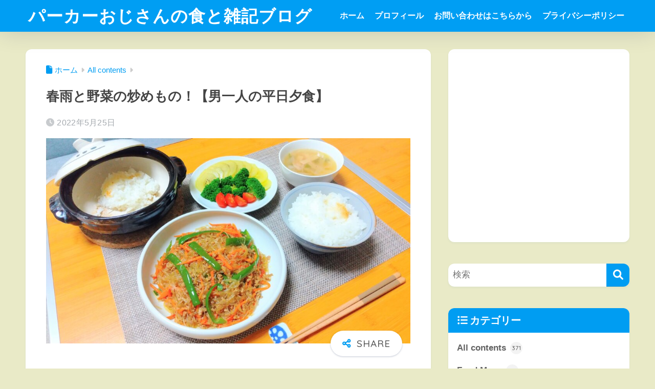

--- FILE ---
content_type: text/html; charset=UTF-8
request_url: https://www.pakaojisan.com/stir-fried-vermicelli-and-vegetables/
body_size: 25631
content:

<!DOCTYPE html>
<html lang="ja">
<head>
  <meta charset="utf-8">
  <meta http-equiv="X-UA-Compatible" content="IE=edge">
  <meta name="HandheldFriendly" content="True">
  <meta name="MobileOptimized" content="320">
  <meta name="viewport" content="width=device-width, initial-scale=1, viewport-fit=cover"/>
  <meta name="msapplication-TileColor" content="#009df2">
  <meta name="theme-color" content="#009df2">
  <link rel="pingback" href="https://www.pakaojisan.com/xmlrpc.php">
  <title>春雨と野菜の炒めもの！【男一人の平日夕食】 | パーカーおじさんの食と雑記ブログ</title>
<meta name='robots' content='max-image-preview:large' />
<link rel='dns-prefetch' href='//fonts.googleapis.com' />
<link rel='dns-prefetch' href='//use.fontawesome.com' />
<link rel="alternate" type="application/rss+xml" title="パーカーおじさんの食と雑記ブログ &raquo; フィード" href="https://www.pakaojisan.com/feed/" />
<link rel="alternate" type="application/rss+xml" title="パーカーおじさんの食と雑記ブログ &raquo; コメントフィード" href="https://www.pakaojisan.com/comments/feed/" />
<link rel="alternate" title="oEmbed (JSON)" type="application/json+oembed" href="https://www.pakaojisan.com/wp-json/oembed/1.0/embed?url=https%3A%2F%2Fwww.pakaojisan.com%2Fstir-fried-vermicelli-and-vegetables%2F" />
<link rel="alternate" title="oEmbed (XML)" type="text/xml+oembed" href="https://www.pakaojisan.com/wp-json/oembed/1.0/embed?url=https%3A%2F%2Fwww.pakaojisan.com%2Fstir-fried-vermicelli-and-vegetables%2F&#038;format=xml" />
<style id='wp-img-auto-sizes-contain-inline-css' type='text/css'>
img:is([sizes=auto i],[sizes^="auto," i]){contain-intrinsic-size:3000px 1500px}
/*# sourceURL=wp-img-auto-sizes-contain-inline-css */
</style>
<link rel='stylesheet' id='sng-stylesheet-css' href='https://www.pakaojisan.com/wp-content/themes/sango-theme/style.css?version=3.11.6' type='text/css' media='all' />
<link rel='stylesheet' id='sng-option-css' href='https://www.pakaojisan.com/wp-content/themes/sango-theme/entry-option.css?version=3.11.6' type='text/css' media='all' />
<link rel='stylesheet' id='sng-old-css-css' href='https://www.pakaojisan.com/wp-content/themes/sango-theme/style-old.css?version=3.11.6' type='text/css' media='all' />
<link rel='stylesheet' id='sango_theme_gutenberg-style-css' href='https://www.pakaojisan.com/wp-content/themes/sango-theme/library/gutenberg/dist/build/style-blocks.css?version=3.11.6' type='text/css' media='all' />
<style id='sango_theme_gutenberg-style-inline-css' type='text/css'>
:root{--sgb-main-color:#009df2;--sgb-pastel-color:#b4e0fa;--sgb-accent-color:#ffb36b;--sgb-widget-title-color:#ffffff;--sgb-widget-title-bg-color:#009df2;--sgb-bg-color:#e9eac7;--wp--preset--color--sango-main:var(--sgb-main-color);--wp--preset--color--sango-pastel:var(--sgb-pastel-color);--wp--preset--color--sango-accent:var(--sgb-accent-color)}
/*# sourceURL=sango_theme_gutenberg-style-inline-css */
</style>
<link rel='stylesheet' id='sng-googlefonts-css' href='https://fonts.googleapis.com/css?family=Quicksand%3A500%2C700&#038;display=swap' type='text/css' media='all' />
<link rel='stylesheet' id='sng-fontawesome-css' href='https://use.fontawesome.com/releases/v6.1.1/css/all.css' type='text/css' media='all' />
<style id='wp-emoji-styles-inline-css' type='text/css'>

	img.wp-smiley, img.emoji {
		display: inline !important;
		border: none !important;
		box-shadow: none !important;
		height: 1em !important;
		width: 1em !important;
		margin: 0 0.07em !important;
		vertical-align: -0.1em !important;
		background: none !important;
		padding: 0 !important;
	}
/*# sourceURL=wp-emoji-styles-inline-css */
</style>
<link rel='stylesheet' id='wp-block-library-css' href='https://www.pakaojisan.com/wp-includes/css/dist/block-library/style.min.css?ver=6.9' type='text/css' media='all' />
<style id='tiptip-hyperlink-group-block-style-inline-css' type='text/css'>
.wp-block-tiptip-hyperlink-group-block,.wp-block-tiptip-hyperlink-group-block a p{background-color:var(--color-bkg,none);color:var(--color-text,none);cursor:pointer;display:block}.wp-block-tiptip-hyperlink-group-block a p:hover,.wp-block-tiptip-hyperlink-group-block:hover{background-color:var(--color-bkg-hover,none)}

/*# sourceURL=https://www.pakaojisan.com/wp-content/plugins/hyperlink-group-block/build/style-index.css */
</style>
<style id='global-styles-inline-css' type='text/css'>
:root{--wp--preset--aspect-ratio--square: 1;--wp--preset--aspect-ratio--4-3: 4/3;--wp--preset--aspect-ratio--3-4: 3/4;--wp--preset--aspect-ratio--3-2: 3/2;--wp--preset--aspect-ratio--2-3: 2/3;--wp--preset--aspect-ratio--16-9: 16/9;--wp--preset--aspect-ratio--9-16: 9/16;--wp--preset--color--black: #000000;--wp--preset--color--cyan-bluish-gray: #abb8c3;--wp--preset--color--white: #ffffff;--wp--preset--color--pale-pink: #f78da7;--wp--preset--color--vivid-red: #cf2e2e;--wp--preset--color--luminous-vivid-orange: #ff6900;--wp--preset--color--luminous-vivid-amber: #fcb900;--wp--preset--color--light-green-cyan: #7bdcb5;--wp--preset--color--vivid-green-cyan: #00d084;--wp--preset--color--pale-cyan-blue: #8ed1fc;--wp--preset--color--vivid-cyan-blue: #0693e3;--wp--preset--color--vivid-purple: #9b51e0;--wp--preset--color--sango-main: var(--sgb-main-color);--wp--preset--color--sango-pastel: var(--sgb-pastel-color);--wp--preset--color--sango-accent: var(--sgb-accent-color);--wp--preset--color--sango-blue: #009EF3;--wp--preset--color--sango-orange: #ffb36b;--wp--preset--color--sango-red: #f88080;--wp--preset--color--sango-green: #90d581;--wp--preset--color--sango-black: #333;--wp--preset--color--sango-gray: gray;--wp--preset--color--sango-silver: whitesmoke;--wp--preset--color--sango-light-blue: #b4e0fa;--wp--preset--color--sango-light-red: #ffebeb;--wp--preset--color--sango-light-orange: #fff9e6;--wp--preset--gradient--vivid-cyan-blue-to-vivid-purple: linear-gradient(135deg,rgb(6,147,227) 0%,rgb(155,81,224) 100%);--wp--preset--gradient--light-green-cyan-to-vivid-green-cyan: linear-gradient(135deg,rgb(122,220,180) 0%,rgb(0,208,130) 100%);--wp--preset--gradient--luminous-vivid-amber-to-luminous-vivid-orange: linear-gradient(135deg,rgb(252,185,0) 0%,rgb(255,105,0) 100%);--wp--preset--gradient--luminous-vivid-orange-to-vivid-red: linear-gradient(135deg,rgb(255,105,0) 0%,rgb(207,46,46) 100%);--wp--preset--gradient--very-light-gray-to-cyan-bluish-gray: linear-gradient(135deg,rgb(238,238,238) 0%,rgb(169,184,195) 100%);--wp--preset--gradient--cool-to-warm-spectrum: linear-gradient(135deg,rgb(74,234,220) 0%,rgb(151,120,209) 20%,rgb(207,42,186) 40%,rgb(238,44,130) 60%,rgb(251,105,98) 80%,rgb(254,248,76) 100%);--wp--preset--gradient--blush-light-purple: linear-gradient(135deg,rgb(255,206,236) 0%,rgb(152,150,240) 100%);--wp--preset--gradient--blush-bordeaux: linear-gradient(135deg,rgb(254,205,165) 0%,rgb(254,45,45) 50%,rgb(107,0,62) 100%);--wp--preset--gradient--luminous-dusk: linear-gradient(135deg,rgb(255,203,112) 0%,rgb(199,81,192) 50%,rgb(65,88,208) 100%);--wp--preset--gradient--pale-ocean: linear-gradient(135deg,rgb(255,245,203) 0%,rgb(182,227,212) 50%,rgb(51,167,181) 100%);--wp--preset--gradient--electric-grass: linear-gradient(135deg,rgb(202,248,128) 0%,rgb(113,206,126) 100%);--wp--preset--gradient--midnight: linear-gradient(135deg,rgb(2,3,129) 0%,rgb(40,116,252) 100%);--wp--preset--font-size--small: 13px;--wp--preset--font-size--medium: 20px;--wp--preset--font-size--large: 36px;--wp--preset--font-size--x-large: 42px;--wp--preset--font-family--default: "Helvetica", "Arial", "Hiragino Kaku Gothic ProN", "Hiragino Sans", YuGothic, "Yu Gothic", "メイリオ", Meiryo, sans-serif;--wp--preset--font-family--notosans: "Noto Sans JP", var(--wp--preset--font-family--default);--wp--preset--font-family--mplusrounded: "M PLUS Rounded 1c", var(--wp--preset--font-family--default);--wp--preset--font-family--dfont: "Quicksand", var(--wp--preset--font-family--default);--wp--preset--spacing--20: 0.44rem;--wp--preset--spacing--30: 0.67rem;--wp--preset--spacing--40: 1rem;--wp--preset--spacing--50: 1.5rem;--wp--preset--spacing--60: 2.25rem;--wp--preset--spacing--70: 3.38rem;--wp--preset--spacing--80: 5.06rem;--wp--preset--shadow--natural: 6px 6px 9px rgba(0, 0, 0, 0.2);--wp--preset--shadow--deep: 12px 12px 50px rgba(0, 0, 0, 0.4);--wp--preset--shadow--sharp: 6px 6px 0px rgba(0, 0, 0, 0.2);--wp--preset--shadow--outlined: 6px 6px 0px -3px rgb(255, 255, 255), 6px 6px rgb(0, 0, 0);--wp--preset--shadow--crisp: 6px 6px 0px rgb(0, 0, 0);--wp--custom--wrap--width: 92%;--wp--custom--wrap--default-width: 800px;--wp--custom--wrap--content-width: 1180px;--wp--custom--wrap--max-width: var(--wp--custom--wrap--content-width);--wp--custom--wrap--side: 30%;--wp--custom--wrap--gap: 2em;--wp--custom--wrap--mobile--padding: 16px;--wp--custom--shadow--large: 0 16px 30px -7px rgba(0, 12, 66, 0.15 );--wp--custom--shadow--large-hover: 0 40px 50px -16px rgba(0, 12, 66, 0.2 );--wp--custom--shadow--medium: 0 6px 13px -3px rgba(0, 12, 66, 0.1), 0 0px 1px rgba(0,30,100, 0.1 );--wp--custom--shadow--medium-hover: 0 12px 45px -9px rgb(0 0 0 / 23%);--wp--custom--shadow--solid: 0 1px 2px 0 rgba(24, 44, 84, 0.1), 0 1px 3px 1px rgba(24, 44, 84, 0.1);--wp--custom--shadow--solid-hover: 0 2px 4px 0 rgba(24, 44, 84, 0.1), 0 2px 8px 0 rgba(24, 44, 84, 0.1);--wp--custom--shadow--small: 0 2px 4px #4385bb12;--wp--custom--rounded--medium: 12px;--wp--custom--rounded--small: 6px;--wp--custom--widget--padding-horizontal: 18px;--wp--custom--widget--padding-vertical: 6px;--wp--custom--widget--icon-margin: 6px;--wp--custom--widget--gap: 2.5em;--wp--custom--entry--gap: 1.5rem;--wp--custom--entry--gap-mobile: 1rem;--wp--custom--entry--border-color: #eaedf2;--wp--custom--animation--fade-in: fadeIn 0.7s ease 0s 1 normal;--wp--custom--animation--header: fadeHeader 1s ease 0s 1 normal;--wp--custom--transition--default: 0.3s ease-in-out;--wp--custom--totop--opacity: 0.6;--wp--custom--totop--right: 18px;--wp--custom--totop--bottom: 20px;--wp--custom--totop--mobile--right: 16px;--wp--custom--totop--mobile--bottom: 10px;--wp--custom--toc--button--opacity: 0.6;--wp--custom--footer--column-gap: 40px;}:root { --wp--style--global--content-size: 900px;--wp--style--global--wide-size: 980px; }:where(body) { margin: 0; }.wp-site-blocks > .alignleft { float: left; margin-right: 2em; }.wp-site-blocks > .alignright { float: right; margin-left: 2em; }.wp-site-blocks > .aligncenter { justify-content: center; margin-left: auto; margin-right: auto; }:where(.wp-site-blocks) > * { margin-block-start: 1.5rem; margin-block-end: 0; }:where(.wp-site-blocks) > :first-child { margin-block-start: 0; }:where(.wp-site-blocks) > :last-child { margin-block-end: 0; }:root { --wp--style--block-gap: 1.5rem; }:root :where(.is-layout-flow) > :first-child{margin-block-start: 0;}:root :where(.is-layout-flow) > :last-child{margin-block-end: 0;}:root :where(.is-layout-flow) > *{margin-block-start: 1.5rem;margin-block-end: 0;}:root :where(.is-layout-constrained) > :first-child{margin-block-start: 0;}:root :where(.is-layout-constrained) > :last-child{margin-block-end: 0;}:root :where(.is-layout-constrained) > *{margin-block-start: 1.5rem;margin-block-end: 0;}:root :where(.is-layout-flex){gap: 1.5rem;}:root :where(.is-layout-grid){gap: 1.5rem;}.is-layout-flow > .alignleft{float: left;margin-inline-start: 0;margin-inline-end: 2em;}.is-layout-flow > .alignright{float: right;margin-inline-start: 2em;margin-inline-end: 0;}.is-layout-flow > .aligncenter{margin-left: auto !important;margin-right: auto !important;}.is-layout-constrained > .alignleft{float: left;margin-inline-start: 0;margin-inline-end: 2em;}.is-layout-constrained > .alignright{float: right;margin-inline-start: 2em;margin-inline-end: 0;}.is-layout-constrained > .aligncenter{margin-left: auto !important;margin-right: auto !important;}.is-layout-constrained > :where(:not(.alignleft):not(.alignright):not(.alignfull)){max-width: var(--wp--style--global--content-size);margin-left: auto !important;margin-right: auto !important;}.is-layout-constrained > .alignwide{max-width: var(--wp--style--global--wide-size);}body .is-layout-flex{display: flex;}.is-layout-flex{flex-wrap: wrap;align-items: center;}.is-layout-flex > :is(*, div){margin: 0;}body .is-layout-grid{display: grid;}.is-layout-grid > :is(*, div){margin: 0;}body{font-family: var(--sgb-font-family);padding-top: 0px;padding-right: 0px;padding-bottom: 0px;padding-left: 0px;}a:where(:not(.wp-element-button)){text-decoration: underline;}:root :where(.wp-element-button, .wp-block-button__link){background-color: #32373c;border-width: 0;color: #fff;font-family: inherit;font-size: inherit;font-style: inherit;font-weight: inherit;letter-spacing: inherit;line-height: inherit;padding-top: calc(0.667em + 2px);padding-right: calc(1.333em + 2px);padding-bottom: calc(0.667em + 2px);padding-left: calc(1.333em + 2px);text-decoration: none;text-transform: inherit;}.has-black-color{color: var(--wp--preset--color--black) !important;}.has-cyan-bluish-gray-color{color: var(--wp--preset--color--cyan-bluish-gray) !important;}.has-white-color{color: var(--wp--preset--color--white) !important;}.has-pale-pink-color{color: var(--wp--preset--color--pale-pink) !important;}.has-vivid-red-color{color: var(--wp--preset--color--vivid-red) !important;}.has-luminous-vivid-orange-color{color: var(--wp--preset--color--luminous-vivid-orange) !important;}.has-luminous-vivid-amber-color{color: var(--wp--preset--color--luminous-vivid-amber) !important;}.has-light-green-cyan-color{color: var(--wp--preset--color--light-green-cyan) !important;}.has-vivid-green-cyan-color{color: var(--wp--preset--color--vivid-green-cyan) !important;}.has-pale-cyan-blue-color{color: var(--wp--preset--color--pale-cyan-blue) !important;}.has-vivid-cyan-blue-color{color: var(--wp--preset--color--vivid-cyan-blue) !important;}.has-vivid-purple-color{color: var(--wp--preset--color--vivid-purple) !important;}.has-sango-main-color{color: var(--wp--preset--color--sango-main) !important;}.has-sango-pastel-color{color: var(--wp--preset--color--sango-pastel) !important;}.has-sango-accent-color{color: var(--wp--preset--color--sango-accent) !important;}.has-sango-blue-color{color: var(--wp--preset--color--sango-blue) !important;}.has-sango-orange-color{color: var(--wp--preset--color--sango-orange) !important;}.has-sango-red-color{color: var(--wp--preset--color--sango-red) !important;}.has-sango-green-color{color: var(--wp--preset--color--sango-green) !important;}.has-sango-black-color{color: var(--wp--preset--color--sango-black) !important;}.has-sango-gray-color{color: var(--wp--preset--color--sango-gray) !important;}.has-sango-silver-color{color: var(--wp--preset--color--sango-silver) !important;}.has-sango-light-blue-color{color: var(--wp--preset--color--sango-light-blue) !important;}.has-sango-light-red-color{color: var(--wp--preset--color--sango-light-red) !important;}.has-sango-light-orange-color{color: var(--wp--preset--color--sango-light-orange) !important;}.has-black-background-color{background-color: var(--wp--preset--color--black) !important;}.has-cyan-bluish-gray-background-color{background-color: var(--wp--preset--color--cyan-bluish-gray) !important;}.has-white-background-color{background-color: var(--wp--preset--color--white) !important;}.has-pale-pink-background-color{background-color: var(--wp--preset--color--pale-pink) !important;}.has-vivid-red-background-color{background-color: var(--wp--preset--color--vivid-red) !important;}.has-luminous-vivid-orange-background-color{background-color: var(--wp--preset--color--luminous-vivid-orange) !important;}.has-luminous-vivid-amber-background-color{background-color: var(--wp--preset--color--luminous-vivid-amber) !important;}.has-light-green-cyan-background-color{background-color: var(--wp--preset--color--light-green-cyan) !important;}.has-vivid-green-cyan-background-color{background-color: var(--wp--preset--color--vivid-green-cyan) !important;}.has-pale-cyan-blue-background-color{background-color: var(--wp--preset--color--pale-cyan-blue) !important;}.has-vivid-cyan-blue-background-color{background-color: var(--wp--preset--color--vivid-cyan-blue) !important;}.has-vivid-purple-background-color{background-color: var(--wp--preset--color--vivid-purple) !important;}.has-sango-main-background-color{background-color: var(--wp--preset--color--sango-main) !important;}.has-sango-pastel-background-color{background-color: var(--wp--preset--color--sango-pastel) !important;}.has-sango-accent-background-color{background-color: var(--wp--preset--color--sango-accent) !important;}.has-sango-blue-background-color{background-color: var(--wp--preset--color--sango-blue) !important;}.has-sango-orange-background-color{background-color: var(--wp--preset--color--sango-orange) !important;}.has-sango-red-background-color{background-color: var(--wp--preset--color--sango-red) !important;}.has-sango-green-background-color{background-color: var(--wp--preset--color--sango-green) !important;}.has-sango-black-background-color{background-color: var(--wp--preset--color--sango-black) !important;}.has-sango-gray-background-color{background-color: var(--wp--preset--color--sango-gray) !important;}.has-sango-silver-background-color{background-color: var(--wp--preset--color--sango-silver) !important;}.has-sango-light-blue-background-color{background-color: var(--wp--preset--color--sango-light-blue) !important;}.has-sango-light-red-background-color{background-color: var(--wp--preset--color--sango-light-red) !important;}.has-sango-light-orange-background-color{background-color: var(--wp--preset--color--sango-light-orange) !important;}.has-black-border-color{border-color: var(--wp--preset--color--black) !important;}.has-cyan-bluish-gray-border-color{border-color: var(--wp--preset--color--cyan-bluish-gray) !important;}.has-white-border-color{border-color: var(--wp--preset--color--white) !important;}.has-pale-pink-border-color{border-color: var(--wp--preset--color--pale-pink) !important;}.has-vivid-red-border-color{border-color: var(--wp--preset--color--vivid-red) !important;}.has-luminous-vivid-orange-border-color{border-color: var(--wp--preset--color--luminous-vivid-orange) !important;}.has-luminous-vivid-amber-border-color{border-color: var(--wp--preset--color--luminous-vivid-amber) !important;}.has-light-green-cyan-border-color{border-color: var(--wp--preset--color--light-green-cyan) !important;}.has-vivid-green-cyan-border-color{border-color: var(--wp--preset--color--vivid-green-cyan) !important;}.has-pale-cyan-blue-border-color{border-color: var(--wp--preset--color--pale-cyan-blue) !important;}.has-vivid-cyan-blue-border-color{border-color: var(--wp--preset--color--vivid-cyan-blue) !important;}.has-vivid-purple-border-color{border-color: var(--wp--preset--color--vivid-purple) !important;}.has-sango-main-border-color{border-color: var(--wp--preset--color--sango-main) !important;}.has-sango-pastel-border-color{border-color: var(--wp--preset--color--sango-pastel) !important;}.has-sango-accent-border-color{border-color: var(--wp--preset--color--sango-accent) !important;}.has-sango-blue-border-color{border-color: var(--wp--preset--color--sango-blue) !important;}.has-sango-orange-border-color{border-color: var(--wp--preset--color--sango-orange) !important;}.has-sango-red-border-color{border-color: var(--wp--preset--color--sango-red) !important;}.has-sango-green-border-color{border-color: var(--wp--preset--color--sango-green) !important;}.has-sango-black-border-color{border-color: var(--wp--preset--color--sango-black) !important;}.has-sango-gray-border-color{border-color: var(--wp--preset--color--sango-gray) !important;}.has-sango-silver-border-color{border-color: var(--wp--preset--color--sango-silver) !important;}.has-sango-light-blue-border-color{border-color: var(--wp--preset--color--sango-light-blue) !important;}.has-sango-light-red-border-color{border-color: var(--wp--preset--color--sango-light-red) !important;}.has-sango-light-orange-border-color{border-color: var(--wp--preset--color--sango-light-orange) !important;}.has-vivid-cyan-blue-to-vivid-purple-gradient-background{background: var(--wp--preset--gradient--vivid-cyan-blue-to-vivid-purple) !important;}.has-light-green-cyan-to-vivid-green-cyan-gradient-background{background: var(--wp--preset--gradient--light-green-cyan-to-vivid-green-cyan) !important;}.has-luminous-vivid-amber-to-luminous-vivid-orange-gradient-background{background: var(--wp--preset--gradient--luminous-vivid-amber-to-luminous-vivid-orange) !important;}.has-luminous-vivid-orange-to-vivid-red-gradient-background{background: var(--wp--preset--gradient--luminous-vivid-orange-to-vivid-red) !important;}.has-very-light-gray-to-cyan-bluish-gray-gradient-background{background: var(--wp--preset--gradient--very-light-gray-to-cyan-bluish-gray) !important;}.has-cool-to-warm-spectrum-gradient-background{background: var(--wp--preset--gradient--cool-to-warm-spectrum) !important;}.has-blush-light-purple-gradient-background{background: var(--wp--preset--gradient--blush-light-purple) !important;}.has-blush-bordeaux-gradient-background{background: var(--wp--preset--gradient--blush-bordeaux) !important;}.has-luminous-dusk-gradient-background{background: var(--wp--preset--gradient--luminous-dusk) !important;}.has-pale-ocean-gradient-background{background: var(--wp--preset--gradient--pale-ocean) !important;}.has-electric-grass-gradient-background{background: var(--wp--preset--gradient--electric-grass) !important;}.has-midnight-gradient-background{background: var(--wp--preset--gradient--midnight) !important;}.has-small-font-size{font-size: var(--wp--preset--font-size--small) !important;}.has-medium-font-size{font-size: var(--wp--preset--font-size--medium) !important;}.has-large-font-size{font-size: var(--wp--preset--font-size--large) !important;}.has-x-large-font-size{font-size: var(--wp--preset--font-size--x-large) !important;}.has-default-font-family{font-family: var(--wp--preset--font-family--default) !important;}.has-notosans-font-family{font-family: var(--wp--preset--font-family--notosans) !important;}.has-mplusrounded-font-family{font-family: var(--wp--preset--font-family--mplusrounded) !important;}.has-dfont-font-family{font-family: var(--wp--preset--font-family--dfont) !important;}
:root :where(.wp-block-button .wp-block-button__link){background-color: var(--wp--preset--color--sango-main);border-radius: var(--wp--custom--rounded--medium);color: #fff;font-size: 18px;font-weight: 600;padding-top: 0.4em;padding-right: 1.3em;padding-bottom: 0.4em;padding-left: 1.3em;}
:root :where(.wp-block-pullquote){font-size: 1.5em;line-height: 1.6;}
/*# sourceURL=global-styles-inline-css */
</style>
<link rel='stylesheet' id='contact-form-7-css' href='https://www.pakaojisan.com/wp-content/plugins/contact-form-7/includes/css/styles.css' type='text/css' media='all' />
<link rel='stylesheet' id='child-style-css' href='https://www.pakaojisan.com/wp-content/themes/sango-theme-child/style.css' type='text/css' media='all' />
<script type="text/javascript" src="https://www.pakaojisan.com/wp-includes/js/jquery/jquery.min.js?ver=3.7.1" id="jquery-core-js"></script>
<script type="text/javascript" src="https://www.pakaojisan.com/wp-includes/js/jquery/jquery-migrate.min.js?ver=3.4.1" id="jquery-migrate-js"></script>
<link rel="https://api.w.org/" href="https://www.pakaojisan.com/wp-json/" /><link rel="alternate" title="JSON" type="application/json" href="https://www.pakaojisan.com/wp-json/wp/v2/posts/5662" /><link rel="EditURI" type="application/rsd+xml" title="RSD" href="https://www.pakaojisan.com/xmlrpc.php?rsd" />
<link rel="canonical" href="https://www.pakaojisan.com/stir-fried-vermicelli-and-vegetables/" />
<link rel='shortlink' href='https://www.pakaojisan.com/?p=5662' />
<meta name="description" content="春雨と野菜の炒めものです。思っているほど手がかからなくてご飯のおかずにもってこいです。もちろんビールにもよく合います。" /><meta property="og:title" content="春雨と野菜の炒めもの！【男一人の平日夕食】" />
<meta property="og:description" content="春雨と野菜の炒めものです。思っているほど手がかからなくてご飯のおかずにもってこいです。もちろんビールにもよく合います。" />
<meta property="og:type" content="article" />
<meta property="og:url" content="https://www.pakaojisan.com/stir-fried-vermicelli-and-vegetables/" />
<meta property="og:image" content="https://www.pakaojisan.com/wp-content/uploads/2022/05/6C2D3A4A-20D4-41EC-BC35-D3A11D82EEF9-1024x576.jpg" />
<meta name="thumbnail" content="https://www.pakaojisan.com/wp-content/uploads/2022/05/6C2D3A4A-20D4-41EC-BC35-D3A11D82EEF9-1024x576.jpg" />
<meta property="og:site_name" content="パーカーおじさんの食と雑記ブログ" />
<meta name="twitter:card" content="summary_large_image" />
<meta name="google-site-verification" content="HUkuMsKHCGG1A1xzKeZwS0NHa9frdGwONed3haqLh-I" />
	<script>
		(function(i,s,o,g,r,a,m){i['GoogleAnalyticsObject']=r;i[r]=i[r]||function(){
		(i[r].q=i[r].q||[]).push(arguments)},i[r].l=1*new Date();a=s.createElement(o),
		m=s.getElementsByTagName(o)[0];a.async=1;a.src=g;m.parentNode.insertBefore(a,m)
		})(window,document,'script','//www.google-analytics.com/analytics.js','ga');
		ga('create', 'UA-202249231-1', 'auto');
		ga('send', 'pageview');
	</script>
	<style type="text/css" id="custom-background-css">
body.custom-background { background-color: #e9eac7; }
</style>
	<link rel="icon" href="https://www.pakaojisan.com/wp-content/uploads/2021/09/cropped-637669982944806420-32x32.jpg" sizes="32x32" />
<link rel="icon" href="https://www.pakaojisan.com/wp-content/uploads/2021/09/cropped-637669982944806420-192x192.jpg" sizes="192x192" />
<link rel="apple-touch-icon" href="https://www.pakaojisan.com/wp-content/uploads/2021/09/cropped-637669982944806420-180x180.jpg" />
<meta name="msapplication-TileImage" content="https://www.pakaojisan.com/wp-content/uploads/2021/09/cropped-637669982944806420-270x270.jpg" />
		<style type="text/css" id="wp-custom-css">
			#logo {
    font-size: 33px;
}		</style>
		<style> a{color:#009df2}.header, .drawer__title{background-color:#009EF3}#logo a{color:#FFF}.desktop-nav li a , .mobile-nav li a, #drawer__open, .header-search__open, .drawer__title{color:#FFF}.drawer__title__close span, .drawer__title__close span:before{background:#FFF}.desktop-nav li:after{background:#FFF}.mobile-nav .current-menu-item{border-bottom-color:#FFF}.widgettitle, .sidebar .wp-block-group h2, .drawer .wp-block-group h2{color:#ffffff;background-color:#009df2}#footer-menu a, .copyright{color:#ffffff}#footer-menu{background-color:#009EF3}.footer{background-color:#36ace2}.footer, .footer a, .footer .widget ul li a{color:#ffffff}body{font-size:100%}@media only screen and (min-width:481px){body{font-size:107%}}@media only screen and (min-width:1030px){body{font-size:107%}}.totop{background:#009EF3}.header-info a{color:#FFF;background:linear-gradient(95deg, #738bff, #85e3ec)}.fixed-menu ul{background:#FFF}.fixed-menu a{color:#a2a7ab}.fixed-menu .current-menu-item a, .fixed-menu ul li a.active{color:#009EF3}.post-tab{background:#FFF}.post-tab > div{color:#a7a7a7}body{--sgb-font-family:var(--wp--preset--font-family--default)}#fixed_sidebar{top:0px}:target{scroll-margin-top:0px}.Threads:before{background-image:url("https://www.pakaojisan.com/wp-content/themes/sango-theme/library/images/threads.svg")}.profile-sns li .Threads:before{background-image:url("https://www.pakaojisan.com/wp-content/themes/sango-theme/library/images/threads-outline.svg")}.X:before, .follow-x::before{background-image:url("https://www.pakaojisan.com/wp-content/themes/sango-theme/library/images/x-circle.svg")}.body_bc{background-color:e9eac7}</style></head>
<body class="wp-singular post-template-default single single-post postid-5662 single-format-standard custom-background wp-theme-sango-theme wp-child-theme-sango-theme-child fa5">
    <div id="container" class="container"> 
  			<header class="header
			">
				<div id="inner-header" class="inner-header wrap">
		<div id="logo" class="logo header-logo h1 dfont">
	<a href="https://www.pakaojisan.com/" class="header-logo__link">
				パーカーおじさんの食と雑記ブログ	</a>
	</div>
	<div class="header-search">
		<input type="checkbox" class="header-search__input" id="header-search-input" onclick="document.querySelector('.header-search__modal .searchform__input').focus()">
	<label class="header-search__close" for="header-search-input"></label>
	<div class="header-search__modal">
	
<form role="search" method="get" class="searchform" action="https://www.pakaojisan.com/">
  <div>
    <input type="search" class="searchform__input" name="s" value="" placeholder="検索" />
    <button type="submit" class="searchform__submit" aria-label="検索"><i class="fas fa-search" aria-hidden="true"></i></button>
  </div>
</form>

	</div>
</div>	<nav class="desktop-nav clearfix"><ul id="menu-%e3%83%98%e3%83%83%e3%83%80%e3%83%bc%e3%83%a1%e3%83%8b%e3%83%a5%e3%83%bc" class="menu"><li id="menu-item-885" class="menu-item menu-item-type-custom menu-item-object-custom menu-item-home menu-item-885"><a href="https://www.pakaojisan.com/">ホーム</a></li>
<li id="menu-item-887" class="menu-item menu-item-type-post_type menu-item-object-page menu-item-887"><a href="https://www.pakaojisan.com/pakaojisanprofile/">プロフィール</a></li>
<li id="menu-item-886" class="menu-item menu-item-type-post_type menu-item-object-page menu-item-886"><a href="https://www.pakaojisan.com/%e3%81%8a%e5%95%8f%e3%81%84%e5%90%88%e3%82%8f%e3%81%9b%e3%81%af%e3%81%93%e3%81%a1%e3%82%89%e3%81%8b%e3%82%89/">お問い合わせはこちらから</a></li>
<li id="menu-item-888" class="menu-item menu-item-type-post_type menu-item-object-page menu-item-privacy-policy menu-item-888"><a rel="privacy-policy" href="https://www.pakaojisan.com/privacy-policy/">プライバシーポリシー</a></li>
</ul></nav></div>
	</header>
		  <div id="content" class="content">
    <div id="inner-content" class="inner-content wrap cf">
      <main id="main">
                  <article id="entry" class="post-5662 post type-post status-publish format-standard has-post-thumbnail category-all-contents category-foodmenu category-meals entry">
            <header class="article-header entry-header">
	<nav id="breadcrumb" class="breadcrumb"><ul itemscope itemtype="http://schema.org/BreadcrumbList"><li itemprop="itemListElement" itemscope itemtype="http://schema.org/ListItem"><a href="https://www.pakaojisan.com" itemprop="item"><span itemprop="name">ホーム</span></a><meta itemprop="position" content="1" /></li><li itemprop="itemListElement" itemscope itemtype="http://schema.org/ListItem"><a href="https://www.pakaojisan.com/category/all-contents/" itemprop="item"><span itemprop="name">All contents</span></a><meta itemprop="position" content="2" /></li></ul></nav>		<h1 class="entry-title single-title">春雨と野菜の炒めもの！【男一人の平日夕食】</h1>
		<div class="entry-meta vcard">
	<time class="pubdate entry-time" itemprop="datePublished" datetime="2022-05-25">2022年5月25日</time>	</div>
		<p class="post-thumbnail"><img width="940" height="529" src="https://www.pakaojisan.com/wp-content/uploads/2022/05/6C2D3A4A-20D4-41EC-BC35-D3A11D82EEF9-940x529.jpg" class="attachment-thumb-940 size-thumb-940 wp-post-image" alt="" decoding="async" fetchpriority="high" srcset="https://www.pakaojisan.com/wp-content/uploads/2022/05/6C2D3A4A-20D4-41EC-BC35-D3A11D82EEF9-940x529.jpg 940w, https://www.pakaojisan.com/wp-content/uploads/2022/05/6C2D3A4A-20D4-41EC-BC35-D3A11D82EEF9-300x169.jpg 300w, https://www.pakaojisan.com/wp-content/uploads/2022/05/6C2D3A4A-20D4-41EC-BC35-D3A11D82EEF9-1024x576.jpg 1024w, https://www.pakaojisan.com/wp-content/uploads/2022/05/6C2D3A4A-20D4-41EC-BC35-D3A11D82EEF9-768x432.jpg 768w, https://www.pakaojisan.com/wp-content/uploads/2022/05/6C2D3A4A-20D4-41EC-BC35-D3A11D82EEF9-1536x864.jpg 1536w, https://www.pakaojisan.com/wp-content/uploads/2022/05/6C2D3A4A-20D4-41EC-BC35-D3A11D82EEF9-2048x1152.jpg 2048w" sizes="(max-width: 940px) 100vw, 940px" /></p>
			<input type="checkbox" id="fab">
	<label class="fab-btn extended-fab main-c" for="fab"><i class="fas fa-share-alt" aria-hidden="true"></i></label>
	<label class="fab__close-cover" for="fab"></label>
			<div id="fab__contents">
		<div class="fab__contents-main dfont">
		<label class="fab__contents__close" for="fab"><span></span></label>
		<p class="fab__contents_title">SHARE</p>
					<div class="fab__contents_img" style="background-image: url(https://www.pakaojisan.com/wp-content/uploads/2022/05/6C2D3A4A-20D4-41EC-BC35-D3A11D82EEF9-520x300.jpg);">
			</div>
					<div class="sns-btn
		 sns-dif	">
				<ul>
			<li class="tw sns-btn__item">
		<a href="https://twitter.com/intent/tweet?url=https%3A%2F%2Fwww.pakaojisan.com%2Fstir-fried-vermicelli-and-vegetables%2F&text=%E6%98%A5%E9%9B%A8%E3%81%A8%E9%87%8E%E8%8F%9C%E3%81%AE%E7%82%92%E3%82%81%E3%82%82%E3%81%AE%EF%BC%81%E3%80%90%E7%94%B7%E4%B8%80%E4%BA%BA%E3%81%AE%E5%B9%B3%E6%97%A5%E5%A4%95%E9%A3%9F%E3%80%91%EF%BD%9C%E3%83%91%E3%83%BC%E3%82%AB%E3%83%BC%E3%81%8A%E3%81%98%E3%81%95%E3%82%93%E3%81%AE%E9%A3%9F%E3%81%A8%E9%9B%91%E8%A8%98%E3%83%96%E3%83%AD%E3%82%B0" target="_blank" rel="nofollow noopener noreferrer" aria-label="Xでシェアする">
		<img alt="" src="https://www.pakaojisan.com/wp-content/themes/sango-theme/library/images/x.svg">
		<span class="share_txt">ポスト</span>
		</a>
			</li>
					<li class="fb sns-btn__item">
		<a href="https://www.facebook.com/share.php?u=https%3A%2F%2Fwww.pakaojisan.com%2Fstir-fried-vermicelli-and-vegetables%2F" target="_blank" rel="nofollow noopener noreferrer" aria-label="Facebookでシェアする">
		<i class="fab fa-facebook" aria-hidden="true"></i>		<span class="share_txt">シェア</span>
		</a>
			</li>
					<li class="hatebu sns-btn__item">
		<a href="http://b.hatena.ne.jp/add?mode=confirm&url=https%3A%2F%2Fwww.pakaojisan.com%2Fstir-fried-vermicelli-and-vegetables%2F&title=%E6%98%A5%E9%9B%A8%E3%81%A8%E9%87%8E%E8%8F%9C%E3%81%AE%E7%82%92%E3%82%81%E3%82%82%E3%81%AE%EF%BC%81%E3%80%90%E7%94%B7%E4%B8%80%E4%BA%BA%E3%81%AE%E5%B9%B3%E6%97%A5%E5%A4%95%E9%A3%9F%E3%80%91%EF%BD%9C%E3%83%91%E3%83%BC%E3%82%AB%E3%83%BC%E3%81%8A%E3%81%98%E3%81%95%E3%82%93%E3%81%AE%E9%A3%9F%E3%81%A8%E9%9B%91%E8%A8%98%E3%83%96%E3%83%AD%E3%82%B0" target="_blank" rel="nofollow noopener noreferrer" aria-label="はてブでブックマークする">
		<i class="fa fa-hatebu" aria-hidden="true"></i>
		<span class="share_txt">はてブ</span>
		</a>
			</li>
					<li class="line sns-btn__item">
		<a href="https://social-plugins.line.me/lineit/share?url=https%3A%2F%2Fwww.pakaojisan.com%2Fstir-fried-vermicelli-and-vegetables%2F&text=%E6%98%A5%E9%9B%A8%E3%81%A8%E9%87%8E%E8%8F%9C%E3%81%AE%E7%82%92%E3%82%81%E3%82%82%E3%81%AE%EF%BC%81%E3%80%90%E7%94%B7%E4%B8%80%E4%BA%BA%E3%81%AE%E5%B9%B3%E6%97%A5%E5%A4%95%E9%A3%9F%E3%80%91%EF%BD%9C%E3%83%91%E3%83%BC%E3%82%AB%E3%83%BC%E3%81%8A%E3%81%98%E3%81%95%E3%82%93%E3%81%AE%E9%A3%9F%E3%81%A8%E9%9B%91%E8%A8%98%E3%83%96%E3%83%AD%E3%82%B0" target="_blank" rel="nofollow noopener noreferrer" aria-label="LINEでシェアする">
					<i class="fab fa-line" aria-hidden="true"></i>
				<span class="share_txt share_txt_line dfont">LINE</span>
		</a>
	</li>
				</ul>
	</div>
				</div>
	</div>
		</header>
<section class="entry-content">
	
<p>こんばんは！</p>



<p>今回は春雨と野菜で炒めものです。</p>



<p>ひき肉は冷凍豚ひき肉を使いました。</p>



<p>5月12日にかぶのそぼろ煮で使った残りです。</p>



<p>今日は朝から肉体労働なのでお腹が空いています！</p>



<p>撮影前は普通に1人前と思ったけど本能で2人前にしてしまった！</p>



<pre class="wp-block-verse"></pre>



<a href="https://hb.afl.rakuten.co.jp/hsc/248a00c5.54fff863.248a00c7.0fb24459/?link_type=pict&amp;ut=eyJwYWdlIjoic2hvcCIsInR5cGUiOiJwaWN0IiwiY29sIjoxLCJjYXQiOiIxMDMiLCJiYW4iOiIxNTY0NjE0IiwiYW1wIjpmYWxzZX0%3D" target="_blank" rel="nofollow sponsored noopener" style="word-wrap:break-word;"><img decoding="async" src="https://hbb.afl.rakuten.co.jp/hsb/248a00c5.54fff863.248a00c7.0fb24459/?me_id=1&amp;me_adv_id=1564614&amp;t=pict" border="0" style="margin:2px" alt="" title=""></a>



<pre class="wp-block-verse"></pre>



<img decoding="async" src="http://www.rentracks.jp/adx/p.gifx?idx=0.43847.302956.1029.4061&amp;dna=61187" border="0" height="1" width="1"><a href="http://www.rentracks.jp/adx/r.html?idx=0.43847.302956.1029.4061&amp;dna=61187" rel="noopener" target="_blank"><img decoding="async" src="http://www.image-rentracks.com/unext/trial/movie_728_90.jpg" width="728" height="90"></a>



<pre class="wp-block-verse"></pre>



<div class="sponsored"><p class="ads-title dfont">スポンサーリンク</p>			<div class="textwidget"><p><script async src="https://pagead2.googlesyndication.com/pagead/js/adsbygoogle.js?client=ca-pub-4854071151906313"
     crossorigin="anonymous"></script><br />
<!-- スポンサーリンク２ --><br />
<ins class="adsbygoogle"
     style="display:block"
     data-ad-client="ca-pub-4854071151906313"
     data-ad-slot="8132826338"
     data-ad-format="auto"
     data-full-width-responsive="true"></ins><br />
<script>
     (adsbygoogle = window.adsbygoogle || []).push({});
</script></p>
</div>
		</div><h2 class="wp-block-sgb-headings sgb-heading" id="i-0"><span class="sgb-heading__inner sgb-heading--type1 with-icon" style="background-color:transparent;border-color:transparent;font-size:1.2em"><i class="fas fa-apple-alt" style="color:#5ba9f7"></i><span class="sgb-heading__text" style="color:#333">春雨と野菜の炒めもののつくり方</span></span></h2>



<div class="wp-block-sgb-block-simple sgb-box-simple sgb-box-simple--title-normal sgb-box-simple--with-border"><div style="background-color:#5ba9f7;color:#FFF" class="sgb-box-simple__title">春雨と野菜の炒めもの材料（2人分）</div><div class="sgb-box-simple__body" style="border-color:#5ba9f7;background-color:#FFF">
<figure class="wp-block-image size-large"><img loading="lazy" decoding="async" width="1024" height="768" src="https://www.pakaojisan.com/wp-content/uploads/2022/05/F1246CDC-16FF-49A8-9168-C501709BA09B-1024x768.jpg" alt="" class="wp-image-5663" srcset="https://www.pakaojisan.com/wp-content/uploads/2022/05/F1246CDC-16FF-49A8-9168-C501709BA09B-1024x768.jpg 1024w, https://www.pakaojisan.com/wp-content/uploads/2022/05/F1246CDC-16FF-49A8-9168-C501709BA09B-300x225.jpg 300w, https://www.pakaojisan.com/wp-content/uploads/2022/05/F1246CDC-16FF-49A8-9168-C501709BA09B-768x576.jpg 768w, https://www.pakaojisan.com/wp-content/uploads/2022/05/F1246CDC-16FF-49A8-9168-C501709BA09B-1536x1152.jpg 1536w, https://www.pakaojisan.com/wp-content/uploads/2022/05/F1246CDC-16FF-49A8-9168-C501709BA09B-2048x1536.jpg 2048w, https://www.pakaojisan.com/wp-content/uploads/2022/05/F1246CDC-16FF-49A8-9168-C501709BA09B-940x705.jpg 940w" sizes="auto, (max-width: 1024px) 100vw, 1024px"></figure>



<p>・春雨    80g（写真は40gです）</p>



<p>・冷凍豚ひき肉    100g</p>



<p>・ピーマン    2個</p>



<p>・人参    小1個（70g）</p>



<p>・米油    適量</p>



<p>・ごま油    適量</p>



<p>◆合わせ調味料</p>



<p>・かつおだし    600cc<br>ほんだしでも鶏がらスープの素でもOKです</p>



<p>・料理酒    30g（大さじ2）</p>



<p>・みりん    30g（大さじ2）</p>



<p>・しょう油    45g（大さじ3）</p>



<p>・オイスターソース     10g（小さじ2）</p>



<p>・豆板醤    10g（小さじ2）お好みです</p>



<p>・塩    適量</p>



<p>※今回は24cmテフロンフライパンを使っています</p>
</div></div>



<pre class="wp-block-verse"></pre>



<div class="wp-block-sgb-say"><div class="sgb-block-say sgb-block-say--left"><div class="sgb-block-say-avatar"><img loading="lazy" decoding="async" src="https://www.pakaojisan.com/wp-content/uploads/2022/05/gw3lb0-2.jpg" alt="パーカー" width="80" height="80" style="border-color:#eaedf2"><div class="sgb-block-say-avatar__name">パーカー</div></div><div class="sgb-block-say-text"><div class="sgb-block-say-text__content" style="color:#333;border-color:#d5d5d5;background-color:#FFF">
<p>かつおだしの引き方と土鍋ごはんの炊き方です。</p>



<p>ぜひ参考にしてくださいね！</p>
<span class="sgb-block-say-text__before" style="border-right-color:#d5d5d5"></span><span class="sgb-block-say-text__after" style="border-right-color:#FFF"></span></div></div></div></div>



  <a class="reference table" href="https://www.pakaojisan.com/dashi-of-katsuo/" rel="noopener noreferrer">
    <span class="tbcell refttl">参考</span>
    <span class="tbcell refcite">簡単です！かつおだしのとり方<span>パーカーおじさんの食と雑記ブログ</span></span>
  </a>



  <a class="reference table" href="https://www.pakaojisan.com/cooking-rice-donabe/" rel="noopener noreferrer">
    <span class="tbcell refttl">参考</span>
    <span class="tbcell refcite">簡単に土鍋で美味しいごはんを炊く方法！<span>パーカーおじさんの食と雑記ブログ</span></span>
  </a>



<pre class="wp-block-verse"></pre>



<h2 class="wp-block-sgb-headings sgb-heading" id="i-1"><span class="sgb-heading__inner sgb-heading--type1 with-icon" style="background-color:transparent;border-color:transparent;font-size:1.2em"><i class="fa fa-chevron-circle-right" style="color:#5ba9f7"></i><span class="sgb-heading__text" style="color:#333">材料の下ごしらえです</span></span></h2>



<p>人参を2〜3mm位の千切りにします</p>



<div class="wp-block-columns is-layout-flex wp-container-core-columns-is-layout-28f84493 wp-block-columns-is-layout-flex">
<div class="wp-block-column is-layout-flow wp-block-column-is-layout-flow">
<figure class="wp-block-image size-large"><img loading="lazy" decoding="async" width="1594" height="1195" src="https://www.pakaojisan.com/wp-content/uploads/2022/05/DA082C43-49AC-4FED-A9CB-DFA55997B052-edited-1.jpg" alt="" class="wp-image-5711" srcset="https://www.pakaojisan.com/wp-content/uploads/2022/05/DA082C43-49AC-4FED-A9CB-DFA55997B052-edited-1.jpg 1594w, https://www.pakaojisan.com/wp-content/uploads/2022/05/DA082C43-49AC-4FED-A9CB-DFA55997B052-edited-1-300x225.jpg 300w, https://www.pakaojisan.com/wp-content/uploads/2022/05/DA082C43-49AC-4FED-A9CB-DFA55997B052-edited-1-1024x768.jpg 1024w, https://www.pakaojisan.com/wp-content/uploads/2022/05/DA082C43-49AC-4FED-A9CB-DFA55997B052-edited-1-768x576.jpg 768w, https://www.pakaojisan.com/wp-content/uploads/2022/05/DA082C43-49AC-4FED-A9CB-DFA55997B052-edited-1-1536x1152.jpg 1536w, https://www.pakaojisan.com/wp-content/uploads/2022/05/DA082C43-49AC-4FED-A9CB-DFA55997B052-edited-1-940x705.jpg 940w" sizes="auto, (max-width: 1594px) 100vw, 1594px"></figure>
</div>



<div class="wp-block-column is-layout-flow wp-block-column-is-layout-flow">
<figure class="wp-block-image size-large"><img loading="lazy" decoding="async" width="1727" height="1295" src="https://www.pakaojisan.com/wp-content/uploads/2022/05/53EF0944-651B-4C39-BC77-F60EE6B0E94B-edited.jpg" alt="" class="wp-image-5667" srcset="https://www.pakaojisan.com/wp-content/uploads/2022/05/53EF0944-651B-4C39-BC77-F60EE6B0E94B-edited.jpg 1727w, https://www.pakaojisan.com/wp-content/uploads/2022/05/53EF0944-651B-4C39-BC77-F60EE6B0E94B-edited-300x225.jpg 300w, https://www.pakaojisan.com/wp-content/uploads/2022/05/53EF0944-651B-4C39-BC77-F60EE6B0E94B-edited-1024x768.jpg 1024w, https://www.pakaojisan.com/wp-content/uploads/2022/05/53EF0944-651B-4C39-BC77-F60EE6B0E94B-edited-768x576.jpg 768w, https://www.pakaojisan.com/wp-content/uploads/2022/05/53EF0944-651B-4C39-BC77-F60EE6B0E94B-edited-1536x1152.jpg 1536w, https://www.pakaojisan.com/wp-content/uploads/2022/05/53EF0944-651B-4C39-BC77-F60EE6B0E94B-edited-940x705.jpg 940w" sizes="auto, (max-width: 1727px) 100vw, 1727px"></figure>
</div>
</div>



<pre class="wp-block-verse"></pre>



<p>今回ピーマンは食感を残したいので少し大きめにスライスします</p>



<div class="wp-block-columns is-layout-flex wp-container-core-columns-is-layout-28f84493 wp-block-columns-is-layout-flex">
<div class="wp-block-column is-layout-flow wp-block-column-is-layout-flow">
<figure class="wp-block-image size-large"><img loading="lazy" decoding="async" width="1834" height="1375" src="https://www.pakaojisan.com/wp-content/uploads/2022/05/B1443F3B-606B-4B8B-B88A-00A16A810752-edited.jpg" alt="" class="wp-image-5670" srcset="https://www.pakaojisan.com/wp-content/uploads/2022/05/B1443F3B-606B-4B8B-B88A-00A16A810752-edited.jpg 1834w, https://www.pakaojisan.com/wp-content/uploads/2022/05/B1443F3B-606B-4B8B-B88A-00A16A810752-edited-300x225.jpg 300w, https://www.pakaojisan.com/wp-content/uploads/2022/05/B1443F3B-606B-4B8B-B88A-00A16A810752-edited-1024x768.jpg 1024w, https://www.pakaojisan.com/wp-content/uploads/2022/05/B1443F3B-606B-4B8B-B88A-00A16A810752-edited-768x576.jpg 768w, https://www.pakaojisan.com/wp-content/uploads/2022/05/B1443F3B-606B-4B8B-B88A-00A16A810752-edited-1536x1152.jpg 1536w, https://www.pakaojisan.com/wp-content/uploads/2022/05/B1443F3B-606B-4B8B-B88A-00A16A810752-edited-940x705.jpg 940w" sizes="auto, (max-width: 1834px) 100vw, 1834px"></figure>
</div>



<div class="wp-block-column is-layout-flow wp-block-column-is-layout-flow">
<figure class="wp-block-image size-large"><img loading="lazy" decoding="async" width="2357" height="1768" src="https://www.pakaojisan.com/wp-content/uploads/2022/05/B50B7A0E-9A08-472C-B17E-95758389D033-edited.jpg" alt="" class="wp-image-5671" srcset="https://www.pakaojisan.com/wp-content/uploads/2022/05/B50B7A0E-9A08-472C-B17E-95758389D033-edited.jpg 2357w, https://www.pakaojisan.com/wp-content/uploads/2022/05/B50B7A0E-9A08-472C-B17E-95758389D033-edited-300x225.jpg 300w, https://www.pakaojisan.com/wp-content/uploads/2022/05/B50B7A0E-9A08-472C-B17E-95758389D033-edited-1024x768.jpg 1024w, https://www.pakaojisan.com/wp-content/uploads/2022/05/B50B7A0E-9A08-472C-B17E-95758389D033-edited-768x576.jpg 768w, https://www.pakaojisan.com/wp-content/uploads/2022/05/B50B7A0E-9A08-472C-B17E-95758389D033-edited-1536x1152.jpg 1536w, https://www.pakaojisan.com/wp-content/uploads/2022/05/B50B7A0E-9A08-472C-B17E-95758389D033-edited-2048x1536.jpg 2048w, https://www.pakaojisan.com/wp-content/uploads/2022/05/B50B7A0E-9A08-472C-B17E-95758389D033-edited-940x705.jpg 940w" sizes="auto, (max-width: 2357px) 100vw, 2357px"></figure>
</div>
</div>



<pre class="wp-block-verse"></pre>



<p>春雨を説明通りに茹でて冷水で冷やします</p>



<figure class="wp-block-image size-large"><img loading="lazy" decoding="async" width="1024" height="768" src="https://www.pakaojisan.com/wp-content/uploads/2022/05/47150119-E034-4FE6-B4FF-962CB2724055-1024x768.jpg" alt="" class="wp-image-5673" srcset="https://www.pakaojisan.com/wp-content/uploads/2022/05/47150119-E034-4FE6-B4FF-962CB2724055-1024x768.jpg 1024w, https://www.pakaojisan.com/wp-content/uploads/2022/05/47150119-E034-4FE6-B4FF-962CB2724055-300x225.jpg 300w, https://www.pakaojisan.com/wp-content/uploads/2022/05/47150119-E034-4FE6-B4FF-962CB2724055-768x576.jpg 768w, https://www.pakaojisan.com/wp-content/uploads/2022/05/47150119-E034-4FE6-B4FF-962CB2724055-1536x1152.jpg 1536w, https://www.pakaojisan.com/wp-content/uploads/2022/05/47150119-E034-4FE6-B4FF-962CB2724055-2048x1536.jpg 2048w, https://www.pakaojisan.com/wp-content/uploads/2022/05/47150119-E034-4FE6-B4FF-962CB2724055-940x705.jpg 940w" sizes="auto, (max-width: 1024px) 100vw, 1024px"></figure>



<pre class="wp-block-verse"></pre>



<p>合わせ調味料を合わせて下ごしらえは完了です！</p>



<figure class="wp-block-image size-large"><img loading="lazy" decoding="async" width="2560" height="1920" src="https://www.pakaojisan.com/wp-content/uploads/2022/05/C1F2EDFE-2C8B-4633-A51A-AE1CA0682A97-edited-scaled.jpg" alt="" class="wp-image-5674" srcset="https://www.pakaojisan.com/wp-content/uploads/2022/05/C1F2EDFE-2C8B-4633-A51A-AE1CA0682A97-edited-scaled.jpg 2560w, https://www.pakaojisan.com/wp-content/uploads/2022/05/C1F2EDFE-2C8B-4633-A51A-AE1CA0682A97-edited-300x225.jpg 300w, https://www.pakaojisan.com/wp-content/uploads/2022/05/C1F2EDFE-2C8B-4633-A51A-AE1CA0682A97-edited-1024x768.jpg 1024w, https://www.pakaojisan.com/wp-content/uploads/2022/05/C1F2EDFE-2C8B-4633-A51A-AE1CA0682A97-edited-768x576.jpg 768w, https://www.pakaojisan.com/wp-content/uploads/2022/05/C1F2EDFE-2C8B-4633-A51A-AE1CA0682A97-edited-1536x1152.jpg 1536w, https://www.pakaojisan.com/wp-content/uploads/2022/05/C1F2EDFE-2C8B-4633-A51A-AE1CA0682A97-edited-2048x1536.jpg 2048w, https://www.pakaojisan.com/wp-content/uploads/2022/05/C1F2EDFE-2C8B-4633-A51A-AE1CA0682A97-edited-940x705.jpg 940w" sizes="auto, (max-width: 2560px) 100vw, 2560px"></figure>



<pre class="wp-block-verse">



</pre>



<img loading="lazy" decoding="async" src="http://www.rentracks.jp/adx/p.gifx?idx=0.43847.302956.6117.8820&amp;dna=112544" border="0" height="1" width="1"><a href="http://www.rentracks.jp/adx/r.html?idx=0.43847.302956.6117.8820&amp;dna=112544" rel="nofollow noopener" target="_blank"><img loading="lazy" decoding="async" src="http://www.image-rentracks.com/8820/728_90.jpg" width="728" height="90" border="0"></a>



<pre class="wp-block-verse">



</pre>



<div class="wp-block-sgb-block-simple sgb-box-simple sgb-box-simple--title-normal sgb-box-simple--with-border"><div style="background-color:#ffb36b;color:#FFF" class="sgb-box-simple__title">簡単な中華スープです</div><div class="sgb-box-simple__body" style="border-color:#ffb36b;background-color:#FFF">
<p>長ねぎ、玉ねぎ、ハム2枚適当にスライス</p>



<div class="wp-block-columns is-layout-flex wp-container-core-columns-is-layout-28f84493 wp-block-columns-is-layout-flex">
<div class="wp-block-column is-layout-flow wp-block-column-is-layout-flow">
<figure class="wp-block-image size-large"><img loading="lazy" decoding="async" width="2019" height="1516" src="https://www.pakaojisan.com/wp-content/uploads/2022/05/515BA784-A3FC-49AA-863E-3302D41F9A25-edited.jpg" alt="" class="wp-image-5679" srcset="https://www.pakaojisan.com/wp-content/uploads/2022/05/515BA784-A3FC-49AA-863E-3302D41F9A25-edited.jpg 2019w, https://www.pakaojisan.com/wp-content/uploads/2022/05/515BA784-A3FC-49AA-863E-3302D41F9A25-edited-300x225.jpg 300w, https://www.pakaojisan.com/wp-content/uploads/2022/05/515BA784-A3FC-49AA-863E-3302D41F9A25-edited-1024x769.jpg 1024w, https://www.pakaojisan.com/wp-content/uploads/2022/05/515BA784-A3FC-49AA-863E-3302D41F9A25-edited-768x577.jpg 768w, https://www.pakaojisan.com/wp-content/uploads/2022/05/515BA784-A3FC-49AA-863E-3302D41F9A25-edited-1536x1153.jpg 1536w, https://www.pakaojisan.com/wp-content/uploads/2022/05/515BA784-A3FC-49AA-863E-3302D41F9A25-edited-940x706.jpg 940w" sizes="auto, (max-width: 2019px) 100vw, 2019px"></figure>
</div>



<div class="wp-block-column is-layout-flow wp-block-column-is-layout-flow">
<figure class="wp-block-image size-large"><img loading="lazy" decoding="async" width="2273" height="1706" src="https://www.pakaojisan.com/wp-content/uploads/2022/05/AB719CED-4E00-4CA1-A4E3-CD8F4B3E9DEA-edited.jpg" alt="" class="wp-image-5680" srcset="https://www.pakaojisan.com/wp-content/uploads/2022/05/AB719CED-4E00-4CA1-A4E3-CD8F4B3E9DEA-edited.jpg 2273w, https://www.pakaojisan.com/wp-content/uploads/2022/05/AB719CED-4E00-4CA1-A4E3-CD8F4B3E9DEA-edited-300x225.jpg 300w, https://www.pakaojisan.com/wp-content/uploads/2022/05/AB719CED-4E00-4CA1-A4E3-CD8F4B3E9DEA-edited-1024x769.jpg 1024w, https://www.pakaojisan.com/wp-content/uploads/2022/05/AB719CED-4E00-4CA1-A4E3-CD8F4B3E9DEA-edited-768x576.jpg 768w, https://www.pakaojisan.com/wp-content/uploads/2022/05/AB719CED-4E00-4CA1-A4E3-CD8F4B3E9DEA-edited-1536x1153.jpg 1536w, https://www.pakaojisan.com/wp-content/uploads/2022/05/AB719CED-4E00-4CA1-A4E3-CD8F4B3E9DEA-edited-2048x1537.jpg 2048w, https://www.pakaojisan.com/wp-content/uploads/2022/05/AB719CED-4E00-4CA1-A4E3-CD8F4B3E9DEA-edited-940x706.jpg 940w" sizes="auto, (max-width: 2273px) 100vw, 2273px"></figure>
</div>
</div>



<pre class="wp-block-verse"></pre>



<p><br>創味シャンタンと塩、こしょう、仕上げにごま油一回し入れて出来上がり</p>



<div class="wp-block-columns is-layout-flex wp-container-core-columns-is-layout-28f84493 wp-block-columns-is-layout-flex">
<div class="wp-block-column is-layout-flow wp-block-column-is-layout-flow">
<figure class="wp-block-image size-large"><img loading="lazy" decoding="async" width="1935" height="1453" src="https://www.pakaojisan.com/wp-content/uploads/2022/05/5E2A2704-C769-4C35-B011-327D823113A0-edited.jpg" alt="" class="wp-image-5683" srcset="https://www.pakaojisan.com/wp-content/uploads/2022/05/5E2A2704-C769-4C35-B011-327D823113A0-edited.jpg 1935w, https://www.pakaojisan.com/wp-content/uploads/2022/05/5E2A2704-C769-4C35-B011-327D823113A0-edited-300x225.jpg 300w, https://www.pakaojisan.com/wp-content/uploads/2022/05/5E2A2704-C769-4C35-B011-327D823113A0-edited-1024x769.jpg 1024w, https://www.pakaojisan.com/wp-content/uploads/2022/05/5E2A2704-C769-4C35-B011-327D823113A0-edited-768x577.jpg 768w, https://www.pakaojisan.com/wp-content/uploads/2022/05/5E2A2704-C769-4C35-B011-327D823113A0-edited-1536x1153.jpg 1536w, https://www.pakaojisan.com/wp-content/uploads/2022/05/5E2A2704-C769-4C35-B011-327D823113A0-edited-940x706.jpg 940w" sizes="auto, (max-width: 1935px) 100vw, 1935px"></figure>
</div>



<div class="wp-block-column is-layout-flow wp-block-column-is-layout-flow">
<figure class="wp-block-image size-large"><img loading="lazy" decoding="async" width="1918" height="1440" src="https://www.pakaojisan.com/wp-content/uploads/2022/05/87DA64D6-565F-42B4-A701-57EBF37B31EE-edited.jpg" alt="" class="wp-image-5684" srcset="https://www.pakaojisan.com/wp-content/uploads/2022/05/87DA64D6-565F-42B4-A701-57EBF37B31EE-edited.jpg 1918w, https://www.pakaojisan.com/wp-content/uploads/2022/05/87DA64D6-565F-42B4-A701-57EBF37B31EE-edited-300x225.jpg 300w, https://www.pakaojisan.com/wp-content/uploads/2022/05/87DA64D6-565F-42B4-A701-57EBF37B31EE-edited-1024x769.jpg 1024w, https://www.pakaojisan.com/wp-content/uploads/2022/05/87DA64D6-565F-42B4-A701-57EBF37B31EE-edited-768x577.jpg 768w, https://www.pakaojisan.com/wp-content/uploads/2022/05/87DA64D6-565F-42B4-A701-57EBF37B31EE-edited-1536x1153.jpg 1536w, https://www.pakaojisan.com/wp-content/uploads/2022/05/87DA64D6-565F-42B4-A701-57EBF37B31EE-edited-940x706.jpg 940w" sizes="auto, (max-width: 1918px) 100vw, 1918px"></figure>
</div>
</div>
</div></div>



<pre class="wp-block-verse"></pre>



<h2 class="wp-block-sgb-headings sgb-heading" id="i-2"><span class="sgb-heading__inner sgb-heading--type1 with-icon" style="background-color:transparent;border-color:transparent;font-size:1.2em"><i class="fa fa-chevron-circle-right" style="color:#5ba9f7"></i><span class="sgb-heading__text" style="color:#333">春雨と野菜を炒めます</span></span></h2>



<p>まずは人参を米油で炒めてしんなりしたらピーマンを入れて軽く炒めます</p>



<p>ピーマンを入れたら軽く塩をふります</p>



<p>今回はピーマンの食感を残したいので本当に軽くです</p>



<p>ピーマンの食感を柔らかくしたい場合は人参と一緒に入れて炒めて下さい</p>



<div class="wp-block-columns is-layout-flex wp-container-core-columns-is-layout-28f84493 wp-block-columns-is-layout-flex">
<div class="wp-block-column is-layout-flow wp-block-column-is-layout-flow">
<figure class="wp-block-image size-large"><img loading="lazy" decoding="async" width="2113" height="1584" src="https://www.pakaojisan.com/wp-content/uploads/2022/05/BF3EAC0A-06B2-4376-95A1-C3AFB2BDE668-edited.jpg" alt="" class="wp-image-5714" srcset="https://www.pakaojisan.com/wp-content/uploads/2022/05/BF3EAC0A-06B2-4376-95A1-C3AFB2BDE668-edited.jpg 2113w, https://www.pakaojisan.com/wp-content/uploads/2022/05/BF3EAC0A-06B2-4376-95A1-C3AFB2BDE668-edited-300x225.jpg 300w, https://www.pakaojisan.com/wp-content/uploads/2022/05/BF3EAC0A-06B2-4376-95A1-C3AFB2BDE668-edited-1024x768.jpg 1024w, https://www.pakaojisan.com/wp-content/uploads/2022/05/BF3EAC0A-06B2-4376-95A1-C3AFB2BDE668-edited-768x576.jpg 768w, https://www.pakaojisan.com/wp-content/uploads/2022/05/BF3EAC0A-06B2-4376-95A1-C3AFB2BDE668-edited-1536x1151.jpg 1536w, https://www.pakaojisan.com/wp-content/uploads/2022/05/BF3EAC0A-06B2-4376-95A1-C3AFB2BDE668-edited-2048x1535.jpg 2048w, https://www.pakaojisan.com/wp-content/uploads/2022/05/BF3EAC0A-06B2-4376-95A1-C3AFB2BDE668-edited-940x705.jpg 940w" sizes="auto, (max-width: 2113px) 100vw, 2113px"></figure>
</div>



<div class="wp-block-column is-layout-flow wp-block-column-is-layout-flow">
<figure class="wp-block-image size-large"><img loading="lazy" decoding="async" width="2147" height="1611" src="https://www.pakaojisan.com/wp-content/uploads/2022/05/D0918B4A-77C9-4ACB-A364-7E89586B1248-edited.jpg" alt="" class="wp-image-5715" srcset="https://www.pakaojisan.com/wp-content/uploads/2022/05/D0918B4A-77C9-4ACB-A364-7E89586B1248-edited.jpg 2147w, https://www.pakaojisan.com/wp-content/uploads/2022/05/D0918B4A-77C9-4ACB-A364-7E89586B1248-edited-300x225.jpg 300w, https://www.pakaojisan.com/wp-content/uploads/2022/05/D0918B4A-77C9-4ACB-A364-7E89586B1248-edited-1024x768.jpg 1024w, https://www.pakaojisan.com/wp-content/uploads/2022/05/D0918B4A-77C9-4ACB-A364-7E89586B1248-edited-768x576.jpg 768w, https://www.pakaojisan.com/wp-content/uploads/2022/05/D0918B4A-77C9-4ACB-A364-7E89586B1248-edited-1536x1153.jpg 1536w, https://www.pakaojisan.com/wp-content/uploads/2022/05/D0918B4A-77C9-4ACB-A364-7E89586B1248-edited-2048x1537.jpg 2048w, https://www.pakaojisan.com/wp-content/uploads/2022/05/D0918B4A-77C9-4ACB-A364-7E89586B1248-edited-940x705.jpg 940w" sizes="auto, (max-width: 2147px) 100vw, 2147px"></figure>
</div>
</div>



<pre class="wp-block-verse"></pre>



<p>ピーマンに油が回ったら一旦取り出してそのままひき肉を炒めます</p>



<p>軽く塩も忘れずにね</p>



<div class="wp-block-columns is-layout-flex wp-container-core-columns-is-layout-28f84493 wp-block-columns-is-layout-flex">
<div class="wp-block-column is-layout-flow wp-block-column-is-layout-flow">
<figure class="wp-block-image size-large"><img loading="lazy" decoding="async" width="1678" height="1259" src="https://www.pakaojisan.com/wp-content/uploads/2022/05/C84F21DB-56CB-4569-A7B9-871415B1EAFE-edited.jpg" alt="" class="wp-image-5689" srcset="https://www.pakaojisan.com/wp-content/uploads/2022/05/C84F21DB-56CB-4569-A7B9-871415B1EAFE-edited.jpg 1678w, https://www.pakaojisan.com/wp-content/uploads/2022/05/C84F21DB-56CB-4569-A7B9-871415B1EAFE-edited-300x225.jpg 300w, https://www.pakaojisan.com/wp-content/uploads/2022/05/C84F21DB-56CB-4569-A7B9-871415B1EAFE-edited-1024x768.jpg 1024w, https://www.pakaojisan.com/wp-content/uploads/2022/05/C84F21DB-56CB-4569-A7B9-871415B1EAFE-edited-768x576.jpg 768w, https://www.pakaojisan.com/wp-content/uploads/2022/05/C84F21DB-56CB-4569-A7B9-871415B1EAFE-edited-1536x1152.jpg 1536w, https://www.pakaojisan.com/wp-content/uploads/2022/05/C84F21DB-56CB-4569-A7B9-871415B1EAFE-edited-940x705.jpg 940w" sizes="auto, (max-width: 1678px) 100vw, 1678px"></figure>
</div>



<div class="wp-block-column is-layout-flow wp-block-column-is-layout-flow">
<figure class="wp-block-image size-large"><img loading="lazy" decoding="async" width="2009" height="1506" src="https://www.pakaojisan.com/wp-content/uploads/2022/05/960312DE-151D-49EA-BA49-4205A8C95F6F-edited.jpg" alt="" class="wp-image-5690" srcset="https://www.pakaojisan.com/wp-content/uploads/2022/05/960312DE-151D-49EA-BA49-4205A8C95F6F-edited.jpg 2009w, https://www.pakaojisan.com/wp-content/uploads/2022/05/960312DE-151D-49EA-BA49-4205A8C95F6F-edited-300x225.jpg 300w, https://www.pakaojisan.com/wp-content/uploads/2022/05/960312DE-151D-49EA-BA49-4205A8C95F6F-edited-1024x768.jpg 1024w, https://www.pakaojisan.com/wp-content/uploads/2022/05/960312DE-151D-49EA-BA49-4205A8C95F6F-edited-768x576.jpg 768w, https://www.pakaojisan.com/wp-content/uploads/2022/05/960312DE-151D-49EA-BA49-4205A8C95F6F-edited-1536x1151.jpg 1536w, https://www.pakaojisan.com/wp-content/uploads/2022/05/960312DE-151D-49EA-BA49-4205A8C95F6F-edited-940x705.jpg 940w" sizes="auto, (max-width: 2009px) 100vw, 2009px"></figure>
</div>
</div>



<pre class="wp-block-verse"></pre>



<p>ひき肉の色が変わって透明な油になったら野菜と春雨を投入します<br>馴染ませるように炒めます</p>



<div class="wp-block-columns is-layout-flex wp-container-core-columns-is-layout-28f84493 wp-block-columns-is-layout-flex">
<div class="wp-block-column is-layout-flow wp-block-column-is-layout-flow">
<figure class="wp-block-image size-large"><img loading="lazy" decoding="async" width="2027" height="1520" src="https://www.pakaojisan.com/wp-content/uploads/2022/05/4994E8CD-3BB1-4B77-9349-8A32409D0752-edited.jpg" alt="" class="wp-image-5693" srcset="https://www.pakaojisan.com/wp-content/uploads/2022/05/4994E8CD-3BB1-4B77-9349-8A32409D0752-edited.jpg 2027w, https://www.pakaojisan.com/wp-content/uploads/2022/05/4994E8CD-3BB1-4B77-9349-8A32409D0752-edited-300x225.jpg 300w, https://www.pakaojisan.com/wp-content/uploads/2022/05/4994E8CD-3BB1-4B77-9349-8A32409D0752-edited-1024x768.jpg 1024w, https://www.pakaojisan.com/wp-content/uploads/2022/05/4994E8CD-3BB1-4B77-9349-8A32409D0752-edited-768x576.jpg 768w, https://www.pakaojisan.com/wp-content/uploads/2022/05/4994E8CD-3BB1-4B77-9349-8A32409D0752-edited-1536x1152.jpg 1536w, https://www.pakaojisan.com/wp-content/uploads/2022/05/4994E8CD-3BB1-4B77-9349-8A32409D0752-edited-940x705.jpg 940w" sizes="auto, (max-width: 2027px) 100vw, 2027px"></figure>
</div>



<div class="wp-block-column is-layout-flow wp-block-column-is-layout-flow">
<figure class="wp-block-image size-large"><img loading="lazy" decoding="async" width="2183" height="1637" src="https://www.pakaojisan.com/wp-content/uploads/2022/05/2A290028-41C9-4F71-A878-9BB2AE726ABA-edited.jpg" alt="" class="wp-image-5723" srcset="https://www.pakaojisan.com/wp-content/uploads/2022/05/2A290028-41C9-4F71-A878-9BB2AE726ABA-edited.jpg 2183w, https://www.pakaojisan.com/wp-content/uploads/2022/05/2A290028-41C9-4F71-A878-9BB2AE726ABA-edited-300x225.jpg 300w, https://www.pakaojisan.com/wp-content/uploads/2022/05/2A290028-41C9-4F71-A878-9BB2AE726ABA-edited-1024x768.jpg 1024w, https://www.pakaojisan.com/wp-content/uploads/2022/05/2A290028-41C9-4F71-A878-9BB2AE726ABA-edited-768x576.jpg 768w, https://www.pakaojisan.com/wp-content/uploads/2022/05/2A290028-41C9-4F71-A878-9BB2AE726ABA-edited-1536x1152.jpg 1536w, https://www.pakaojisan.com/wp-content/uploads/2022/05/2A290028-41C9-4F71-A878-9BB2AE726ABA-edited-2048x1536.jpg 2048w, https://www.pakaojisan.com/wp-content/uploads/2022/05/2A290028-41C9-4F71-A878-9BB2AE726ABA-edited-940x705.jpg 940w" sizes="auto, (max-width: 2183px) 100vw, 2183px"></figure>
</div>
</div>



<pre class="wp-block-verse"></pre>



<p>馴染んだら合わせ調味料を入れて更に炒めます</p>



<div class="wp-block-columns is-layout-flex wp-container-core-columns-is-layout-28f84493 wp-block-columns-is-layout-flex">
<div class="wp-block-column is-layout-flow wp-block-column-is-layout-flow">
<figure class="wp-block-image size-large"><img loading="lazy" decoding="async" width="2072" height="1554" src="https://www.pakaojisan.com/wp-content/uploads/2022/05/BD41268A-226E-4C37-8393-0D99FFFD78DD-1-edited.jpg" alt="" class="wp-image-5698" srcset="https://www.pakaojisan.com/wp-content/uploads/2022/05/BD41268A-226E-4C37-8393-0D99FFFD78DD-1-edited.jpg 2072w, https://www.pakaojisan.com/wp-content/uploads/2022/05/BD41268A-226E-4C37-8393-0D99FFFD78DD-1-edited-300x225.jpg 300w, https://www.pakaojisan.com/wp-content/uploads/2022/05/BD41268A-226E-4C37-8393-0D99FFFD78DD-1-edited-1024x768.jpg 1024w, https://www.pakaojisan.com/wp-content/uploads/2022/05/BD41268A-226E-4C37-8393-0D99FFFD78DD-1-edited-768x576.jpg 768w, https://www.pakaojisan.com/wp-content/uploads/2022/05/BD41268A-226E-4C37-8393-0D99FFFD78DD-1-edited-1536x1152.jpg 1536w, https://www.pakaojisan.com/wp-content/uploads/2022/05/BD41268A-226E-4C37-8393-0D99FFFD78DD-1-edited-2048x1536.jpg 2048w, https://www.pakaojisan.com/wp-content/uploads/2022/05/BD41268A-226E-4C37-8393-0D99FFFD78DD-1-edited-940x705.jpg 940w" sizes="auto, (max-width: 2072px) 100vw, 2072px"></figure>
</div>



<div class="wp-block-column is-layout-flow wp-block-column-is-layout-flow">
<figure class="wp-block-image size-large"><img loading="lazy" decoding="async" width="1996" height="1497" src="https://www.pakaojisan.com/wp-content/uploads/2022/05/FB39FC0D-AB05-49A0-9BC1-700FFB1DBF14-edited.jpg" alt="" class="wp-image-5699" srcset="https://www.pakaojisan.com/wp-content/uploads/2022/05/FB39FC0D-AB05-49A0-9BC1-700FFB1DBF14-edited.jpg 1996w, https://www.pakaojisan.com/wp-content/uploads/2022/05/FB39FC0D-AB05-49A0-9BC1-700FFB1DBF14-edited-300x225.jpg 300w, https://www.pakaojisan.com/wp-content/uploads/2022/05/FB39FC0D-AB05-49A0-9BC1-700FFB1DBF14-edited-1024x768.jpg 1024w, https://www.pakaojisan.com/wp-content/uploads/2022/05/FB39FC0D-AB05-49A0-9BC1-700FFB1DBF14-edited-768x576.jpg 768w, https://www.pakaojisan.com/wp-content/uploads/2022/05/FB39FC0D-AB05-49A0-9BC1-700FFB1DBF14-edited-1536x1152.jpg 1536w, https://www.pakaojisan.com/wp-content/uploads/2022/05/FB39FC0D-AB05-49A0-9BC1-700FFB1DBF14-edited-940x705.jpg 940w" sizes="auto, (max-width: 1996px) 100vw, 1996px"></figure>
</div>
</div>



<pre class="wp-block-verse"></pre>



<p>仕上げにごま油を入れて更に炒めたら完成です！</p>



<p>大さじ2入れましたがお好みでね</p>



<p>最近歳なのでヘルシー商品です（笑）</p>



<div class="wp-block-columns is-layout-flex wp-container-core-columns-is-layout-28f84493 wp-block-columns-is-layout-flex">
<div class="wp-block-column is-layout-flow wp-block-column-is-layout-flow">
<figure class="wp-block-image size-large"><img loading="lazy" decoding="async" width="2119" height="1590" src="https://www.pakaojisan.com/wp-content/uploads/2022/05/604E9C8C-2626-440F-8C01-9CBE56A81770-edited.jpg" alt="" class="wp-image-5702" srcset="https://www.pakaojisan.com/wp-content/uploads/2022/05/604E9C8C-2626-440F-8C01-9CBE56A81770-edited.jpg 2119w, https://www.pakaojisan.com/wp-content/uploads/2022/05/604E9C8C-2626-440F-8C01-9CBE56A81770-edited-300x225.jpg 300w, https://www.pakaojisan.com/wp-content/uploads/2022/05/604E9C8C-2626-440F-8C01-9CBE56A81770-edited-1024x768.jpg 1024w, https://www.pakaojisan.com/wp-content/uploads/2022/05/604E9C8C-2626-440F-8C01-9CBE56A81770-edited-768x576.jpg 768w, https://www.pakaojisan.com/wp-content/uploads/2022/05/604E9C8C-2626-440F-8C01-9CBE56A81770-edited-1536x1153.jpg 1536w, https://www.pakaojisan.com/wp-content/uploads/2022/05/604E9C8C-2626-440F-8C01-9CBE56A81770-edited-2048x1537.jpg 2048w, https://www.pakaojisan.com/wp-content/uploads/2022/05/604E9C8C-2626-440F-8C01-9CBE56A81770-edited-940x705.jpg 940w" sizes="auto, (max-width: 2119px) 100vw, 2119px"></figure>
</div>



<div class="wp-block-column is-layout-flow wp-block-column-is-layout-flow">
<figure class="wp-block-image size-large"><img loading="lazy" decoding="async" width="1972" height="1479" src="https://www.pakaojisan.com/wp-content/uploads/2022/05/ED2692C0-3FF0-4BB8-8364-3ABE0F77EA56-edited.jpg" alt="" class="wp-image-5703" srcset="https://www.pakaojisan.com/wp-content/uploads/2022/05/ED2692C0-3FF0-4BB8-8364-3ABE0F77EA56-edited.jpg 1972w, https://www.pakaojisan.com/wp-content/uploads/2022/05/ED2692C0-3FF0-4BB8-8364-3ABE0F77EA56-edited-300x225.jpg 300w, https://www.pakaojisan.com/wp-content/uploads/2022/05/ED2692C0-3FF0-4BB8-8364-3ABE0F77EA56-edited-1024x768.jpg 1024w, https://www.pakaojisan.com/wp-content/uploads/2022/05/ED2692C0-3FF0-4BB8-8364-3ABE0F77EA56-edited-768x576.jpg 768w, https://www.pakaojisan.com/wp-content/uploads/2022/05/ED2692C0-3FF0-4BB8-8364-3ABE0F77EA56-edited-1536x1152.jpg 1536w, https://www.pakaojisan.com/wp-content/uploads/2022/05/ED2692C0-3FF0-4BB8-8364-3ABE0F77EA56-edited-940x705.jpg 940w" sizes="auto, (max-width: 1972px) 100vw, 1972px"></figure>
</div>
</div>



<pre class="wp-block-verse"></pre>



<img loading="lazy" decoding="async" src="http://www.rentracks.jp/adx/p.gifx?idx=0.43847.302956.2850.4361&amp;dna=64338" border="0" height="1" width="1"><a href="http://www.rentracks.jp/adx/r.html?idx=0.43847.302956.2850.4361&amp;dna=64338" rel="noopener" target="_blank"><img loading="lazy" decoding="async" src="http://www.image-rentracks.com/crooz_travelist/travelist/728_90.jpg" width="728" height="90"></a>



<pre class="wp-block-verse"></pre>



<p class="hh hh8">春雨と野菜の炒めものの完成です！</p>



<figure class="wp-block-image size-large"><img loading="lazy" decoding="async" width="1024" height="768" src="https://www.pakaojisan.com/wp-content/uploads/2022/05/731B46AA-DA8C-4C34-8FF1-453953096DD1-1024x768.jpg" alt="" class="wp-image-5707" srcset="https://www.pakaojisan.com/wp-content/uploads/2022/05/731B46AA-DA8C-4C34-8FF1-453953096DD1-1024x768.jpg 1024w, https://www.pakaojisan.com/wp-content/uploads/2022/05/731B46AA-DA8C-4C34-8FF1-453953096DD1-300x225.jpg 300w, https://www.pakaojisan.com/wp-content/uploads/2022/05/731B46AA-DA8C-4C34-8FF1-453953096DD1-768x576.jpg 768w, https://www.pakaojisan.com/wp-content/uploads/2022/05/731B46AA-DA8C-4C34-8FF1-453953096DD1-1536x1152.jpg 1536w, https://www.pakaojisan.com/wp-content/uploads/2022/05/731B46AA-DA8C-4C34-8FF1-453953096DD1-2048x1536.jpg 2048w, https://www.pakaojisan.com/wp-content/uploads/2022/05/731B46AA-DA8C-4C34-8FF1-453953096DD1-940x705.jpg 940w" sizes="auto, (max-width: 1024px) 100vw, 1024px"></figure>



<pre class="wp-block-verse"></pre>



<figure class="wp-block-image size-large"><img loading="lazy" decoding="async" width="1024" height="768" src="https://www.pakaojisan.com/wp-content/uploads/2022/05/97EC3EA4-820B-40B7-9660-41708DE87321-1024x768.jpg" alt="" class="wp-image-5706" srcset="https://www.pakaojisan.com/wp-content/uploads/2022/05/97EC3EA4-820B-40B7-9660-41708DE87321-1024x768.jpg 1024w, https://www.pakaojisan.com/wp-content/uploads/2022/05/97EC3EA4-820B-40B7-9660-41708DE87321-300x225.jpg 300w, https://www.pakaojisan.com/wp-content/uploads/2022/05/97EC3EA4-820B-40B7-9660-41708DE87321-768x576.jpg 768w, https://www.pakaojisan.com/wp-content/uploads/2022/05/97EC3EA4-820B-40B7-9660-41708DE87321-1536x1152.jpg 1536w, https://www.pakaojisan.com/wp-content/uploads/2022/05/97EC3EA4-820B-40B7-9660-41708DE87321-2048x1536.jpg 2048w, https://www.pakaojisan.com/wp-content/uploads/2022/05/97EC3EA4-820B-40B7-9660-41708DE87321-940x705.jpg 940w" sizes="auto, (max-width: 1024px) 100vw, 1024px"></figure>



<pre class="wp-block-verse"></pre>



<figure class="wp-block-image size-large"><img loading="lazy" decoding="async" width="1024" height="768" src="https://www.pakaojisan.com/wp-content/uploads/2022/05/239626A0-A754-4951-B048-DDE4ED73B4F0-1024x768.jpg" alt="" class="wp-image-5708" srcset="https://www.pakaojisan.com/wp-content/uploads/2022/05/239626A0-A754-4951-B048-DDE4ED73B4F0-1024x768.jpg 1024w, https://www.pakaojisan.com/wp-content/uploads/2022/05/239626A0-A754-4951-B048-DDE4ED73B4F0-300x225.jpg 300w, https://www.pakaojisan.com/wp-content/uploads/2022/05/239626A0-A754-4951-B048-DDE4ED73B4F0-768x576.jpg 768w, https://www.pakaojisan.com/wp-content/uploads/2022/05/239626A0-A754-4951-B048-DDE4ED73B4F0-1536x1152.jpg 1536w, https://www.pakaojisan.com/wp-content/uploads/2022/05/239626A0-A754-4951-B048-DDE4ED73B4F0-2048x1536.jpg 2048w, https://www.pakaojisan.com/wp-content/uploads/2022/05/239626A0-A754-4951-B048-DDE4ED73B4F0-940x705.jpg 940w" sizes="auto, (max-width: 1024px) 100vw, 1024px"></figure>



<pre class="wp-block-verse"></pre>



<p>今が旬のキウイフルーツとブロッコリーとトマト</p>



<figure class="wp-block-image size-large"><img loading="lazy" decoding="async" width="1024" height="576" src="https://www.pakaojisan.com/wp-content/uploads/2022/05/46B546D1-172E-48B9-B921-36FCA7003C00-1024x576.jpg" alt="" class="wp-image-5709" srcset="https://www.pakaojisan.com/wp-content/uploads/2022/05/46B546D1-172E-48B9-B921-36FCA7003C00-1024x576.jpg 1024w, https://www.pakaojisan.com/wp-content/uploads/2022/05/46B546D1-172E-48B9-B921-36FCA7003C00-300x169.jpg 300w, https://www.pakaojisan.com/wp-content/uploads/2022/05/46B546D1-172E-48B9-B921-36FCA7003C00-768x432.jpg 768w, https://www.pakaojisan.com/wp-content/uploads/2022/05/46B546D1-172E-48B9-B921-36FCA7003C00-1536x864.jpg 1536w, https://www.pakaojisan.com/wp-content/uploads/2022/05/46B546D1-172E-48B9-B921-36FCA7003C00-2048x1152.jpg 2048w, https://www.pakaojisan.com/wp-content/uploads/2022/05/46B546D1-172E-48B9-B921-36FCA7003C00-940x529.jpg 940w" sizes="auto, (max-width: 1024px) 100vw, 1024px"></figure>



<pre class="wp-block-verse"></pre>



<p>いかがでしたか？</p>



<p>春雨80gなのでたぶん2人分だと思います。</p>



<p>お腹すていたので完食しました。</p>



<p>サラダは手を抜いてゴールドキウイフルーツ。</p>



<p>このキウイフルーツ、毎年食べるけど本当に美味しい(^^)</p>



<pre class="wp-block-verse"></pre>



<p>ぜひ参考にして下さいね！</p>



<p>ではまた！</p>



<p></p>



<p></p>



<p></p>



<p></p>



<p></p>



<p></p>



<p></p>



<p></p>



<p></p>



<p></p>



<p></p>



<p></p>
<div class="sponsored">			<div class="textwidget"><p><script async src="https://pagead2.googlesyndication.com/pagead/js/adsbygoogle.js?client=ca-pub-4854071151906313"
     crossorigin="anonymous"></script><br />
<!-- スポンサーリンク２ --><br />
<ins class="adsbygoogle"
     style="display:block"
     data-ad-client="ca-pub-4854071151906313"
     data-ad-slot="8132826338"
     data-ad-format="auto"
     data-full-width-responsive="true"></ins><br />
<script>
     (adsbygoogle = window.adsbygoogle || []).push({});
</script></p>
</div>
		</div><div class="sponsored"><p class="ads-title dfont">スポンサーリンク１</p>			<div class="textwidget"><p><script async src="https://pagead2.googlesyndication.com/pagead/js/adsbygoogle.js?client=ca-pub-4854071151906313"
     crossorigin="anonymous"></script><br />
<!-- スポンサーリンク１ --><br />
<ins class="adsbygoogle"
     style="display:block"
     data-ad-client="ca-pub-4854071151906313"
     data-ad-slot="3420373944"
     data-ad-format="auto"
     data-full-width-responsive="true"></ins><br />
<script>
     (adsbygoogle = window.adsbygoogle || []).push({});
</script></p>
</div>
		</div></section>
<footer class="article-footer">
	<aside>
	<div class="footer-contents">
						<div class="sns-btn
			">
		<span class="sns-btn__title dfont">SHARE</span>		<ul>
			<li class="tw sns-btn__item">
		<a href="https://twitter.com/intent/tweet?url=https%3A%2F%2Fwww.pakaojisan.com%2Fstir-fried-vermicelli-and-vegetables%2F&text=%E6%98%A5%E9%9B%A8%E3%81%A8%E9%87%8E%E8%8F%9C%E3%81%AE%E7%82%92%E3%82%81%E3%82%82%E3%81%AE%EF%BC%81%E3%80%90%E7%94%B7%E4%B8%80%E4%BA%BA%E3%81%AE%E5%B9%B3%E6%97%A5%E5%A4%95%E9%A3%9F%E3%80%91%EF%BD%9C%E3%83%91%E3%83%BC%E3%82%AB%E3%83%BC%E3%81%8A%E3%81%98%E3%81%95%E3%82%93%E3%81%AE%E9%A3%9F%E3%81%A8%E9%9B%91%E8%A8%98%E3%83%96%E3%83%AD%E3%82%B0" target="_blank" rel="nofollow noopener noreferrer" aria-label="Xでシェアする">
		<img alt="" src="https://www.pakaojisan.com/wp-content/themes/sango-theme/library/images/x.svg">
		<span class="share_txt">ポスト</span>
		</a>
			</li>
					<li class="fb sns-btn__item">
		<a href="https://www.facebook.com/share.php?u=https%3A%2F%2Fwww.pakaojisan.com%2Fstir-fried-vermicelli-and-vegetables%2F" target="_blank" rel="nofollow noopener noreferrer" aria-label="Facebookでシェアする">
		<i class="fab fa-facebook" aria-hidden="true"></i>		<span class="share_txt">シェア</span>
		</a>
			</li>
					<li class="hatebu sns-btn__item">
		<a href="http://b.hatena.ne.jp/add?mode=confirm&url=https%3A%2F%2Fwww.pakaojisan.com%2Fstir-fried-vermicelli-and-vegetables%2F&title=%E6%98%A5%E9%9B%A8%E3%81%A8%E9%87%8E%E8%8F%9C%E3%81%AE%E7%82%92%E3%82%81%E3%82%82%E3%81%AE%EF%BC%81%E3%80%90%E7%94%B7%E4%B8%80%E4%BA%BA%E3%81%AE%E5%B9%B3%E6%97%A5%E5%A4%95%E9%A3%9F%E3%80%91%EF%BD%9C%E3%83%91%E3%83%BC%E3%82%AB%E3%83%BC%E3%81%8A%E3%81%98%E3%81%95%E3%82%93%E3%81%AE%E9%A3%9F%E3%81%A8%E9%9B%91%E8%A8%98%E3%83%96%E3%83%AD%E3%82%B0" target="_blank" rel="nofollow noopener noreferrer" aria-label="はてブでブックマークする">
		<i class="fa fa-hatebu" aria-hidden="true"></i>
		<span class="share_txt">はてブ</span>
		</a>
			</li>
					<li class="line sns-btn__item">
		<a href="https://social-plugins.line.me/lineit/share?url=https%3A%2F%2Fwww.pakaojisan.com%2Fstir-fried-vermicelli-and-vegetables%2F&text=%E6%98%A5%E9%9B%A8%E3%81%A8%E9%87%8E%E8%8F%9C%E3%81%AE%E7%82%92%E3%82%81%E3%82%82%E3%81%AE%EF%BC%81%E3%80%90%E7%94%B7%E4%B8%80%E4%BA%BA%E3%81%AE%E5%B9%B3%E6%97%A5%E5%A4%95%E9%A3%9F%E3%80%91%EF%BD%9C%E3%83%91%E3%83%BC%E3%82%AB%E3%83%BC%E3%81%8A%E3%81%98%E3%81%95%E3%82%93%E3%81%AE%E9%A3%9F%E3%81%A8%E9%9B%91%E8%A8%98%E3%83%96%E3%83%AD%E3%82%B0" target="_blank" rel="nofollow noopener noreferrer" aria-label="LINEでシェアする">
					<i class="fab fa-line" aria-hidden="true"></i>
				<span class="share_txt share_txt_line dfont">LINE</span>
		</a>
	</li>
				</ul>
	</div>
							<div class="footer-meta dfont">
						<p class="footer-meta_title">CATEGORY :</p>
				<ul class="post-categories">
	<li><a href="https://www.pakaojisan.com/category/all-contents/" rel="category tag">All contents</a></li>
	<li><a href="https://www.pakaojisan.com/category/all-contents/foodmenu/" rel="category tag">Food Menu</a></li>
	<li><a href="https://www.pakaojisan.com/category/all-contents/foodmenu/meals/" rel="category tag">料理</a></li></ul>								</div>
												<div class="related-posts type_a slide"><ul>	<li>
	<a href="https://www.pakaojisan.com/corned-beef-and-cabbage-pasta/">
		<figure class="rlmg">
		<img src="https://www.pakaojisan.com/wp-content/uploads/2023/06/かがみ-520x300.jpg" width="520" height="300" alt="コンビーフとキャベツのパスタ！【男一人の平日夕食】" loading="lazy">
		</figure>
		<div class="rep">
		<p>コンビーフとキャベツのパスタ！【男一人の平日夕食】</p>
					</div>
	</a>
	</li>
				<li>
	<a href="https://www.pakaojisan.com/fried-pork-asparagus-spaghetti-salad/">
		<figure class="rlmg">
		<img src="https://www.pakaojisan.com/wp-content/uploads/2024/05/566E6F53-E857-4AA3-8FE1-48BA6B4C1A50-520x300.jpg" width="520" height="300" alt="豚肉のから揚げとアスパラとスパゲティーサラダ 【男一人の平日夕食】" loading="lazy">
		</figure>
		<div class="rep">
		<p>豚肉のから揚げとアスパラとスパゲティーサラダ 【男一人の平日夕食】</p>
					</div>
	</a>
	</li>
				<li>
	<a href="https://www.pakaojisan.com/chicken-sweet-chili-sauce/">
		<figure class="rlmg">
		<img src="https://www.pakaojisan.com/wp-content/uploads/2024/01/鑑-520x300.jpg" width="520" height="300" alt="鶏のスイートチリソース丼と卵としめじのあっさりスープ 【男一人の休日夕食】" loading="lazy">
		</figure>
		<div class="rep">
		<p>鶏のスイートチリソース丼と卵としめじのあっさりスープ 【男一人の休日夕食】</p>
					</div>
	</a>
	</li>
				<li>
	<a href="https://www.pakaojisan.com/salad-chicken-and-lemon-cream-pasta/">
		<figure class="rlmg">
		<img src="https://www.pakaojisan.com/wp-content/uploads/2022/11/7B38D0AE-E110-4456-A828-FC77982F2632-1-520x300.jpg" width="520" height="300" alt="サラダチキンとレモンのパスタ！【男一人の平日夕食】" loading="lazy">
		</figure>
		<div class="rep">
		<p>サラダチキンとレモンのパスタ！【男一人の平日夕食】</p>
					</div>
	</a>
	</li>
				<li>
	<a href="https://www.pakaojisan.com/agedashidofu/">
		<figure class="rlmg">
		<img src="https://www.pakaojisan.com/wp-content/uploads/2022/06/IMG_19304-520x300.jpg" width="520" height="300" alt="揚げ出し豆腐と豚肉と小松菜の卵炒め！【男一人の休日夕食】" loading="lazy">
		</figure>
		<div class="rep">
		<p>揚げ出し豆腐と豚肉と小松菜の卵炒め！【男一人の休日夕食】</p>
					</div>
	</a>
	</li>
				<li>
	<a href="https://www.pakaojisan.com/fried-rice-with-pork-sauce/">
		<figure class="rlmg">
		<img src="https://www.pakaojisan.com/wp-content/uploads/2024/09/EBC55EE4-6736-42F9-BFF6-9111EE7860FB-520x300.jpg" width="520" height="300" alt="豚肉のあんかけチャーハンとピーマンともやしの中華サラダ 【男一人の平日夕食】" loading="lazy">
		</figure>
		<div class="rep">
		<p>豚肉のあんかけチャーハンとピーマンともやしの中華サラダ 【男一人の平日夕食】</p>
					</div>
	</a>
	</li>
			</ul></div>	</div>
			<div class="author-info pastel-bc">
			<div class="author-info__inner">
	<div class="tb">
		<div class="tb-left">
		<div class="author_label">
		<span>この記事を書いた人</span>
		</div>
		<div class="author_img">
		<img alt='' src='https://www.pakaojisan.com/wp-content/uploads/2021/09/avatar_user_1_1631369977-100x100.png' srcset='https://www.pakaojisan.com/wp-content/uploads/2021/09/avatar_user_1_1631369977-200x200.png 2x' class='avatar avatar-100 photo' height='100' width='100' loading='lazy' decoding='async'/>		</div>
		<dl class="aut">
			<dt>
			<a class="dfont" href="https://www.pakaojisan.com/author/oa7493/">
				<span>パーカーおじさん</span>
			</a>
			</dt>
			<dd>１級管工事施工管理技士・食Proレベル3</dd>
		</dl>
		</div>
		<div class="tb-right">
		<p>北海道の自炊大好き50代男子です。
食べ物の好き嫌いが一切ないのが自慢。
ドラマは孤独のグルメ、深夜食堂、歌手は浜田省吾・佐野元春、アニメはガンダム、・エヴァンゲリオンが好き。
好きな言葉「まだ終わらんよ」「何とでもなるはずだ」</p>
		<div class="follow_btn dfont">
							<a class="X" href="https://twitter.com/pakaojisan" target="_blank" rel="nofollow noopener noreferrer">X</a>
									<a class="Instagram" href="https://www.instagram.com/pakaojisan" target="_blank" rel="nofollow noopener noreferrer">Instagram</a>
									<a class="YouTube" href="https://www.youtube.com/channel/UCKPXFR-GvxB8phBPl_J6IDA" target="_blank" rel="nofollow noopener noreferrer">YouTube</a>
									<a class="Website" href="https://www.pakaojisan.com" target="_blank" rel="nofollow noopener noreferrer">Website</a>
							</div>
		</div>
	</div>
	</div>
				</div>
			</aside>
</footer><div id="comments">
			<div id="respond" class="comment-respond">
		<h3 id="reply-title" class="comment-reply-title">コメントを残す <small><a rel="nofollow" id="cancel-comment-reply-link" href="/stir-fried-vermicelli-and-vegetables/#respond" style="display:none;">コメントをキャンセル</a></small></h3><form action="https://www.pakaojisan.com/wp-comments-post.php" method="post" id="commentform" class="comment-form"><p class="comment-notes"><span id="email-notes">メールアドレスが公開されることはありません。</span> <span class="required-field-message"><span class="required">※</span> が付いている欄は必須項目です</span></p><p class="comment-form-comment"><label for="comment">コメント <span class="required">※</span></label> <textarea id="comment" name="comment" cols="45" rows="8" maxlength="65525" required></textarea></p><p class="comment-form-author"><label for="author">名前 <span class="required">※</span></label> <input id="author" name="author" type="text" value="" size="30" maxlength="245" autocomplete="name" required /></p>
<p class="comment-form-email"><label for="email">メール <span class="required">※</span></label> <input id="email" name="email" type="email" value="" size="30" maxlength="100" aria-describedby="email-notes" autocomplete="email" required /></p>
<p class="comment-form-url"><label for="url">サイト</label> <input id="url" name="url" type="url" value="" size="30" maxlength="200" autocomplete="url" /></p>
<p class="comment-form-cookies-consent"><input id="wp-comment-cookies-consent" name="wp-comment-cookies-consent" type="checkbox" value="yes" /> <label for="wp-comment-cookies-consent">次回のコメントで使用するためブラウザーに自分の名前、メールアドレス、サイトを保存する。</label></p>
<p class="form-submit"><input name="submit" type="submit" id="submit" class="submit" value="コメントを送信" /> <input type='hidden' name='comment_post_ID' value='5662' id='comment_post_ID' />
<input type='hidden' name='comment_parent' id='comment_parent' value='0' />
</p><p style="display: none;"><input type="hidden" id="akismet_comment_nonce" name="akismet_comment_nonce" value="f8cbfa74c7" /></p><p style="display: none !important;" class="akismet-fields-container" data-prefix="ak_"><label>&#916;<textarea name="ak_hp_textarea" cols="45" rows="8" maxlength="100"></textarea></label><input type="hidden" id="ak_js_1" name="ak_js" value="155"/><script>document.getElementById( "ak_js_1" ).setAttribute( "value", ( new Date() ).getTime() );</script></p></form>	</div><!-- #respond -->
	</div>
<script type="application/ld+json">{"@context":"http://schema.org","@type":"Article","mainEntityOfPage":"https://www.pakaojisan.com/stir-fried-vermicelli-and-vegetables/","headline":"春雨と野菜の炒めもの！【男一人の平日夕食】","image":{"@type":"ImageObject","url":"https://www.pakaojisan.com/wp-content/uploads/2022/05/6C2D3A4A-20D4-41EC-BC35-D3A11D82EEF9-scaled.jpg","width":2560,"height":1440},"datePublished":"2022-05-25T19:42:21+0900","dateModified":"2022-05-25T21:14:08+0900","author":{"@type":"Person","name":"パーカーおじさん","url":"https://www.pakaojisan.com"},"publisher":{"@type":"Organization","name":"","logo":{"@type":"ImageObject","url":""}},"description":"春雨と野菜の炒めものです。思っているほど手がかからなくてご飯のおかずにもってこいです。もちろんビールにもよく合います。"}</script>            </article>
            <div class="prnx_box">
		<a href="https://www.pakaojisan.com/tenpurazarusoba-lunch/" class="prnx pr">
		<p><i class="fas fa-angle-left" aria-hidden="true"></i> 前の記事</p>
		<div class="prnx_tb">
					<figure><img width="160" height="160" src="https://www.pakaojisan.com/wp-content/uploads/2022/05/DSC_4640-160x160.jpg" class="attachment-thumb-160 size-thumb-160 wp-post-image" alt="" decoding="async" loading="lazy" srcset="https://www.pakaojisan.com/wp-content/uploads/2022/05/DSC_4640-160x160.jpg 160w, https://www.pakaojisan.com/wp-content/uploads/2022/05/DSC_4640-150x150.jpg 150w" sizes="auto, (max-width: 160px) 100vw, 160px" /></figure>
		  
		<span class="prev-next__text">天ぷら盛り合わせとざるそば！【男一人の休日昼食】</span>
		</div>
	</a>
				<a href="https://www.pakaojisan.com/basque-cheesecake/" class="prnx nx">
		<p>次の記事 <i class="fas fa-angle-right" aria-hidden="true"></i></p>
		<div class="prnx_tb">
		<span class="prev-next__text">バスクチーズケーキつくってみた！【男一人の休日スイーツ】</span>
					<figure><img width="160" height="160" src="https://www.pakaojisan.com/wp-content/uploads/2022/05/5D3027E1-9F52-4048-AECE-E23C5BBE434D-160x160.jpg" class="attachment-thumb-160 size-thumb-160 wp-post-image" alt="" decoding="async" loading="lazy" srcset="https://www.pakaojisan.com/wp-content/uploads/2022/05/5D3027E1-9F52-4048-AECE-E23C5BBE434D-160x160.jpg 160w, https://www.pakaojisan.com/wp-content/uploads/2022/05/5D3027E1-9F52-4048-AECE-E23C5BBE434D-150x150.jpg 150w" sizes="auto, (max-width: 160px) 100vw, 160px" /></figure>
				</div>
	</a>
	</div>
                        </main>
        <div id="sidebar1" class="sidebar1 sidebar" role="complementary">
    <aside class="insidesp">
              <div id="notfix" class="normal-sidebar">
          <div id="text-28" class="widget widget_text">			<div class="textwidget"><p><script async src="https://pagead2.googlesyndication.com/pagead/js/adsbygoogle.js?client=ca-pub-4854071151906313" crossorigin="anonymous"></script><br />
<!-- スポンサーリンク２ --><br />
<ins class="adsbygoogle" style="display: block;" data-ad-client="ca-pub-4854071151906313" data-ad-slot="8132826338" data-ad-format="auto" data-full-width-responsive="true"></ins><br />
<script>
     (adsbygoogle = window.adsbygoogle || []).push({});
</script></p>
</div>
		</div><div id="search-2" class="widget widget_search">
<form role="search" method="get" class="searchform" action="https://www.pakaojisan.com/">
  <div>
    <input type="search" class="searchform__input" name="s" value="" placeholder="検索" />
    <button type="submit" class="searchform__submit" aria-label="検索"><i class="fas fa-search" aria-hidden="true"></i></button>
  </div>
</form>

</div><div id="categories-3" class="widget widget_categories"><h4 class="widgettitle has-fa-before">カテゴリー</h4>
			<ul>
					<li class="cat-item cat-item-1"><a href="https://www.pakaojisan.com/category/all-contents/">All contents <span class="entry-count dfont">371</span></a>
</li>
	<li class="cat-item cat-item-9"><a href="https://www.pakaojisan.com/category/all-contents/foodmenu/">Food Menu <span class="entry-count dfont">367</span></a>
</li>
	<li class="cat-item cat-item-6"><a href="https://www.pakaojisan.com/category/all-contents/foodmenu/bread-and-sweets/">パン・スィーツ <span class="entry-count dfont">25</span></a>
</li>
	<li class="cat-item cat-item-5"><a href="https://www.pakaojisan.com/category/all-contents/foodmenu/frozenfood/">冷凍・インスタント <span class="entry-count dfont">6</span></a>
</li>
	<li class="cat-item cat-item-7"><a href="https://www.pakaojisan.com/category/all-contents/foodmenu/meals/">料理 <span class="entry-count dfont">310</span></a>
</li>
	<li class="cat-item cat-item-4"><a href="https://www.pakaojisan.com/category/all-contents/foodmenu/easycooking/">簡単料理 <span class="entry-count dfont">87</span></a>
</li>
	<li class="cat-item cat-item-8"><a href="https://www.pakaojisan.com/category/all-contents/miscellaneous-notes/">雑記 <span class="entry-count dfont">1</span></a>
</li>
			</ul>

			</div>	<div class="widget my_popular_posts">
		<h4 class="widgettitle has-fa-before">人気記事</h4>	<ul class="my-widget 
			">
				<li>
					<a href="https://www.pakaojisan.com/salt-grilled-pork/">
						<figure class="my-widget__img">
				<img width="160" height="160" src="https://www.pakaojisan.com/wp-content/uploads/2023/07/鑑-2-160x160.jpg" alt="ブタ肉塩焼きライス！【男一人の休日昼食】" >
			</figure>
						<div class="my-widget__text">
			ブタ肉塩焼きライス！【男一人の休日昼食】						</div>
		</a>
		</li>
				<li>
					<a href="https://www.pakaojisan.com/pork-regume/">
						<figure class="my-widget__img">
				<img width="160" height="160" src="https://www.pakaojisan.com/wp-content/uploads/2022/07/7A1E9A5A-F002-4F68-A55C-86A999507B07-160x160.jpg" alt="豚肉と野菜という名のポークレギューム！【男一人の平日夕食】" >
			</figure>
						<div class="my-widget__text">
			豚肉と野菜という名のポークレギューム！【男一人の平日夕食】						</div>
		</a>
		</li>
				<li>
					<a href="https://www.pakaojisan.com/%e3%83%ad%e3%83%bc%e3%82%bd%e3%83%b3%e3%81%a7%e8%a6%8b%e3%81%a4%e3%81%91%e3%81%9f%e6%88%90%e5%9f%8e%e7%9f%b3%e4%ba%95%e5%86%b7%e5%87%8d%e3%83%94%e3%82%b6%e3%81%ae%e6%97%a8%e3%81%95/">
						<figure class="my-widget__img">
				<img width="160" height="160" src="https://www.pakaojisan.com/wp-content/uploads/2021/07/DSC_02302-160x160.jpg" alt="ローソンで見つけた成城石井冷凍ピザが美味い！" >
			</figure>
						<div class="my-widget__text">
			ローソンで見つけた成城石井冷凍ピザが美味い！						</div>
		</a>
		</li>
				<li>
					<a href="https://www.pakaojisan.com/red-can-curry/">
						<figure class="my-widget__img">
				<img width="160" height="160" src="https://www.pakaojisan.com/wp-content/uploads/2023/08/鑑-6-160x160.jpg" alt="赤缶カレー！【男一人の平日夕食】" >
			</figure>
						<div class="my-widget__text">
			赤缶カレー！【男一人の平日夕食】						</div>
		</a>
		</li>
					</ul>
	</div>
			<div class="widget">
			<div class="my_profile">
		<div class="yourprofile">
		<div class="profile-background">
			<img src="https://www.pakaojisan.com/wp-content/uploads/2023/11/IMG_0239-のコピー-scaled.jpg" width="2560" height="1920" alt="プロフィール背景画像">
		</div>
		<div class="profile-img">
			<img src="https://www.pakaojisan.com/wp-content/uploads/2021/09/avatar_user_1_1631369977-96x96.png" width="80" height="80" alt="プロフィール画像">
		</div>
		<p class="yourname dfont">パーカーおじさん</p>
		</div>
		<div class="profile-content">
					<p>北海道の自炊大好き50代男子です。
食べ物の好き嫌いが一切ないのが自慢。
ドラマは孤独のグルメ、深夜食堂、歌手は浜田省吾・佐野元春、アニメはガンダム、・エヴァンゲリオンが好き。
好きな言葉「まだ終わらんよ」「何とでもなるはずだ」</p>
				</div>
		<ul class="profile-sns dfont">
					<li><a href="https://twitter.com/pakaojisan" target="_blank" rel="nofollow noopener" ><i class="X"></i></a></li>
							<li><a href="https://www.instagram.com/pakaojisan" target="_blank" rel="nofollow noopener" ><i class="fab fa-instagram"></i></a></li>
							<li><a href="https://www.youtube.com/channel/UCKPXFR-GvxB8phBPl_J6IDA" target="_blank" rel="nofollow noopener" ><i class="fab fa-youtube"></i></a></li>
						</ul>
	</div>
			</div>
		<div id="text-27" class="widget widget_text">			<div class="textwidget"><p><script async src="https://pagead2.googlesyndication.com/pagead/js/adsbygoogle.js?client=ca-pub-4854071151906313" crossorigin="anonymous"></script><br />
<!-- スポンサーリンク --><br />
<ins class="adsbygoogle" style="display: block;" data-ad-client="ca-pub-4854071151906313" data-ad-slot="6990300906" data-ad-format="auto" data-full-width-responsive="true"></ins><br />
<script>
     (adsbygoogle = window.adsbygoogle || []).push({});
</script></p>
</div>
		</div><div id="custom_html-14" class="widget_text widget widget_custom_html"><div class="textwidget custom-html-widget"><a href="https://family.blogmura.com/tanshin/ranking/in?p_cid=11111784" target="_blank"><img src="https://b.blogmura.com/family/tanshin/88_31.gif" width="88" height="31" border="0" alt="にほんブログ村 家族ブログ 単身赴任へ" /></a><br /><a href="https://family.blogmura.com/tanshin/ranking/in?p_cid=11111784" target="_blank">にほんブログ村</a></div></div><div id="custom_html-16" class="widget_text widget widget_custom_html"><div class="textwidget custom-html-widget"><a href="https://blog.with2.net/link/?id=2074158&follow"><img width="296" height="46" src="https://blog.with2.net/banner/follow/2074158" title="人気ブログランキングでフォロー"></a></div></div><div id="archives-2" class="widget widget_archive"><h4 class="widgettitle has-fa-before">アーカイブ</h4>
			<ul>
					<li><a href='https://www.pakaojisan.com/2024/12/'>2024年12月</a></li>
	<li><a href='https://www.pakaojisan.com/2024/11/'>2024年11月</a></li>
	<li><a href='https://www.pakaojisan.com/2024/10/'>2024年10月</a></li>
	<li><a href='https://www.pakaojisan.com/2024/09/'>2024年9月</a></li>
	<li><a href='https://www.pakaojisan.com/2024/08/'>2024年8月</a></li>
	<li><a href='https://www.pakaojisan.com/2024/07/'>2024年7月</a></li>
	<li><a href='https://www.pakaojisan.com/2024/06/'>2024年6月</a></li>
	<li><a href='https://www.pakaojisan.com/2024/05/'>2024年5月</a></li>
	<li><a href='https://www.pakaojisan.com/2024/04/'>2024年4月</a></li>
	<li><a href='https://www.pakaojisan.com/2024/03/'>2024年3月</a></li>
	<li><a href='https://www.pakaojisan.com/2024/02/'>2024年2月</a></li>
	<li><a href='https://www.pakaojisan.com/2024/01/'>2024年1月</a></li>
	<li><a href='https://www.pakaojisan.com/2023/12/'>2023年12月</a></li>
	<li><a href='https://www.pakaojisan.com/2023/11/'>2023年11月</a></li>
	<li><a href='https://www.pakaojisan.com/2023/10/'>2023年10月</a></li>
	<li><a href='https://www.pakaojisan.com/2023/09/'>2023年9月</a></li>
	<li><a href='https://www.pakaojisan.com/2023/08/'>2023年8月</a></li>
	<li><a href='https://www.pakaojisan.com/2023/07/'>2023年7月</a></li>
	<li><a href='https://www.pakaojisan.com/2023/06/'>2023年6月</a></li>
	<li><a href='https://www.pakaojisan.com/2023/05/'>2023年5月</a></li>
	<li><a href='https://www.pakaojisan.com/2023/04/'>2023年4月</a></li>
	<li><a href='https://www.pakaojisan.com/2023/03/'>2023年3月</a></li>
	<li><a href='https://www.pakaojisan.com/2023/02/'>2023年2月</a></li>
	<li><a href='https://www.pakaojisan.com/2023/01/'>2023年1月</a></li>
	<li><a href='https://www.pakaojisan.com/2022/12/'>2022年12月</a></li>
	<li><a href='https://www.pakaojisan.com/2022/11/'>2022年11月</a></li>
	<li><a href='https://www.pakaojisan.com/2022/10/'>2022年10月</a></li>
	<li><a href='https://www.pakaojisan.com/2022/09/'>2022年9月</a></li>
	<li><a href='https://www.pakaojisan.com/2022/08/'>2022年8月</a></li>
	<li><a href='https://www.pakaojisan.com/2022/07/'>2022年7月</a></li>
	<li><a href='https://www.pakaojisan.com/2022/06/'>2022年6月</a></li>
	<li><a href='https://www.pakaojisan.com/2022/05/'>2022年5月</a></li>
	<li><a href='https://www.pakaojisan.com/2022/04/'>2022年4月</a></li>
	<li><a href='https://www.pakaojisan.com/2022/03/'>2022年3月</a></li>
	<li><a href='https://www.pakaojisan.com/2022/02/'>2022年2月</a></li>
	<li><a href='https://www.pakaojisan.com/2022/01/'>2022年1月</a></li>
	<li><a href='https://www.pakaojisan.com/2021/12/'>2021年12月</a></li>
	<li><a href='https://www.pakaojisan.com/2021/11/'>2021年11月</a></li>
	<li><a href='https://www.pakaojisan.com/2021/10/'>2021年10月</a></li>
	<li><a href='https://www.pakaojisan.com/2021/09/'>2021年9月</a></li>
	<li><a href='https://www.pakaojisan.com/2021/08/'>2021年8月</a></li>
	<li><a href='https://www.pakaojisan.com/2021/07/'>2021年7月</a></li>
			</ul>

			</div>        </div>
                </aside>
  </div>
    </div>
  </div>
		<footer class="footer">
					<div id="inner-footer" class="inner-footer wrap">
			<div class="fblock first">
						</div>
			<div class="fblock">
			<div class="ft_widget widget widget_pages"><h4 class="ft_title">固定ページ</h4>
			<ul>
				<li class="page_item page-item-44"><a href="https://www.pakaojisan.com/%e3%81%8a%e5%95%8f%e3%81%84%e5%90%88%e3%82%8f%e3%81%9b%e3%81%af%e3%81%93%e3%81%a1%e3%82%89%e3%81%8b%e3%82%89/">お問い合わせはこちらから</a></li>
<li class="page_item page-item-3"><a href="https://www.pakaojisan.com/privacy-policy/">プライバシーポリシー</a></li>
<li class="page_item page-item-9"><a href="https://www.pakaojisan.com/pakaojisanprofile/">プロフィール</a></li>
			</ul>

			</div>			</div>
			<div class="fblock last">
						</div>
			</div>
				<div id="footer-menu" class="footer-menu">
			<div>
			<a class="footer-menu__btn dfont" href="https://www.pakaojisan.com/"><i class="fas fa-home" aria-hidden="true"></i> HOME</a>
			</div>
			<nav>
			<div class="footer-links cf"><ul id="menu-%e3%83%98%e3%83%83%e3%83%80%e3%83%bc%e3%83%a1%e3%83%8b%e3%83%a5%e3%83%bc-1" class="nav footer-nav cf"><li class="menu-item menu-item-type-custom menu-item-object-custom menu-item-home menu-item-885"><a href="https://www.pakaojisan.com/">ホーム</a></li>
<li class="menu-item menu-item-type-post_type menu-item-object-page menu-item-887"><a href="https://www.pakaojisan.com/pakaojisanprofile/">プロフィール</a></li>
<li class="menu-item menu-item-type-post_type menu-item-object-page menu-item-886"><a href="https://www.pakaojisan.com/%e3%81%8a%e5%95%8f%e3%81%84%e5%90%88%e3%82%8f%e3%81%9b%e3%81%af%e3%81%93%e3%81%a1%e3%82%89%e3%81%8b%e3%82%89/">お問い合わせはこちらから</a></li>
<li class="menu-item menu-item-type-post_type menu-item-object-page menu-item-privacy-policy menu-item-888"><a rel="privacy-policy" href="https://www.pakaojisan.com/privacy-policy/">プライバシーポリシー</a></li>
</ul></div>				<a class="privacy-policy-link" href="https://www.pakaojisan.com/privacy-policy/" rel="privacy-policy">プライバシーポリシー</a>			</nav>
			<p class="copyright dfont">
			&copy; 2026			パーカーおじさんの食と雑記ブログ			All rights reserved.
			</p>
		</div>
		</footer>
		</div> <!-- id="container" -->
<a href="#" class="totop" rel="nofollow" aria-label="トップに戻る"><i class="fa fa-chevron-up" aria-hidden="true"></i></a><script type="speculationrules">
{"prefetch":[{"source":"document","where":{"and":[{"href_matches":"/*"},{"not":{"href_matches":["/wp-*.php","/wp-admin/*","/wp-content/uploads/*","/wp-content/*","/wp-content/plugins/*","/wp-content/themes/sango-theme-child/*","/wp-content/themes/sango-theme/*","/*\\?(.+)"]}},{"not":{"selector_matches":"a[rel~=\"nofollow\"]"}},{"not":{"selector_matches":".no-prefetch, .no-prefetch a"}}]},"eagerness":"conservative"}]}
</script>
<style id='core-block-supports-inline-css' type='text/css'>
.wp-container-core-columns-is-layout-28f84493{flex-wrap:nowrap;}
/*# sourceURL=core-block-supports-inline-css */
</style>
<script type="text/javascript" id="sango_theme_client-block-js-js-extra">
/* <![CDATA[ */
var sgb_client_options = {"site_url":"https://www.pakaojisan.com","is_logged_in":"","post_id":"5662","save_post_views":"","save_favorite_posts":""};
//# sourceURL=sango_theme_client-block-js-js-extra
/* ]]> */
</script>
<script type="text/javascript" src="https://www.pakaojisan.com/wp-content/themes/sango-theme/library/gutenberg/dist/client.build.js?version=3.11.6" id="sango_theme_client-block-js-js"></script>
<script type="text/javascript" src="https://www.pakaojisan.com/wp-includes/js/comment-reply.min.js?ver=6.9" id="comment-reply-js" async="async" data-wp-strategy="async" fetchpriority="low"></script>
<script type="text/javascript" src="https://www.pakaojisan.com/wp-includes/js/dist/hooks.min.js?ver=dd5603f07f9220ed27f1" id="wp-hooks-js"></script>
<script type="text/javascript" src="https://www.pakaojisan.com/wp-includes/js/dist/i18n.min.js?ver=c26c3dc7bed366793375" id="wp-i18n-js"></script>
<script type="text/javascript" id="wp-i18n-js-after">
/* <![CDATA[ */
wp.i18n.setLocaleData( { 'text direction\u0004ltr': [ 'ltr' ] } );
//# sourceURL=wp-i18n-js-after
/* ]]> */
</script>
<script type="text/javascript" src="https://www.pakaojisan.com/wp-content/plugins/contact-form-7/includes/swv/js/index.js" id="swv-js"></script>
<script type="text/javascript" id="contact-form-7-js-translations">
/* <![CDATA[ */
( function( domain, translations ) {
	var localeData = translations.locale_data[ domain ] || translations.locale_data.messages;
	localeData[""].domain = domain;
	wp.i18n.setLocaleData( localeData, domain );
} )( "contact-form-7", {"translation-revision-date":"2025-11-30 08:12:23+0000","generator":"GlotPress\/4.0.3","domain":"messages","locale_data":{"messages":{"":{"domain":"messages","plural-forms":"nplurals=1; plural=0;","lang":"ja_JP"},"This contact form is placed in the wrong place.":["\u3053\u306e\u30b3\u30f3\u30bf\u30af\u30c8\u30d5\u30a9\u30fc\u30e0\u306f\u9593\u9055\u3063\u305f\u4f4d\u7f6e\u306b\u7f6e\u304b\u308c\u3066\u3044\u307e\u3059\u3002"],"Error:":["\u30a8\u30e9\u30fc:"]}},"comment":{"reference":"includes\/js\/index.js"}} );
//# sourceURL=contact-form-7-js-translations
/* ]]> */
</script>
<script type="text/javascript" id="contact-form-7-js-before">
/* <![CDATA[ */
var wpcf7 = {
    "api": {
        "root": "https:\/\/www.pakaojisan.com\/wp-json\/",
        "namespace": "contact-form-7\/v1"
    }
};
//# sourceURL=contact-form-7-js-before
/* ]]> */
</script>
<script type="text/javascript" src="https://www.pakaojisan.com/wp-content/plugins/contact-form-7/includes/js/index.js" id="contact-form-7-js"></script>
<script defer type="text/javascript" src="https://www.pakaojisan.com/wp-content/plugins/akismet/_inc/akismet-frontend.js" id="akismet-frontend-js"></script>
<script id="wp-emoji-settings" type="application/json">
{"baseUrl":"https://s.w.org/images/core/emoji/17.0.2/72x72/","ext":".png","svgUrl":"https://s.w.org/images/core/emoji/17.0.2/svg/","svgExt":".svg","source":{"concatemoji":"https://www.pakaojisan.com/wp-includes/js/wp-emoji-release.min.js?ver=6.9"}}
</script>
<script type="module">
/* <![CDATA[ */
/*! This file is auto-generated */
const a=JSON.parse(document.getElementById("wp-emoji-settings").textContent),o=(window._wpemojiSettings=a,"wpEmojiSettingsSupports"),s=["flag","emoji"];function i(e){try{var t={supportTests:e,timestamp:(new Date).valueOf()};sessionStorage.setItem(o,JSON.stringify(t))}catch(e){}}function c(e,t,n){e.clearRect(0,0,e.canvas.width,e.canvas.height),e.fillText(t,0,0);t=new Uint32Array(e.getImageData(0,0,e.canvas.width,e.canvas.height).data);e.clearRect(0,0,e.canvas.width,e.canvas.height),e.fillText(n,0,0);const a=new Uint32Array(e.getImageData(0,0,e.canvas.width,e.canvas.height).data);return t.every((e,t)=>e===a[t])}function p(e,t){e.clearRect(0,0,e.canvas.width,e.canvas.height),e.fillText(t,0,0);var n=e.getImageData(16,16,1,1);for(let e=0;e<n.data.length;e++)if(0!==n.data[e])return!1;return!0}function u(e,t,n,a){switch(t){case"flag":return n(e,"\ud83c\udff3\ufe0f\u200d\u26a7\ufe0f","\ud83c\udff3\ufe0f\u200b\u26a7\ufe0f")?!1:!n(e,"\ud83c\udde8\ud83c\uddf6","\ud83c\udde8\u200b\ud83c\uddf6")&&!n(e,"\ud83c\udff4\udb40\udc67\udb40\udc62\udb40\udc65\udb40\udc6e\udb40\udc67\udb40\udc7f","\ud83c\udff4\u200b\udb40\udc67\u200b\udb40\udc62\u200b\udb40\udc65\u200b\udb40\udc6e\u200b\udb40\udc67\u200b\udb40\udc7f");case"emoji":return!a(e,"\ud83e\u1fac8")}return!1}function f(e,t,n,a){let r;const o=(r="undefined"!=typeof WorkerGlobalScope&&self instanceof WorkerGlobalScope?new OffscreenCanvas(300,150):document.createElement("canvas")).getContext("2d",{willReadFrequently:!0}),s=(o.textBaseline="top",o.font="600 32px Arial",{});return e.forEach(e=>{s[e]=t(o,e,n,a)}),s}function r(e){var t=document.createElement("script");t.src=e,t.defer=!0,document.head.appendChild(t)}a.supports={everything:!0,everythingExceptFlag:!0},new Promise(t=>{let n=function(){try{var e=JSON.parse(sessionStorage.getItem(o));if("object"==typeof e&&"number"==typeof e.timestamp&&(new Date).valueOf()<e.timestamp+604800&&"object"==typeof e.supportTests)return e.supportTests}catch(e){}return null}();if(!n){if("undefined"!=typeof Worker&&"undefined"!=typeof OffscreenCanvas&&"undefined"!=typeof URL&&URL.createObjectURL&&"undefined"!=typeof Blob)try{var e="postMessage("+f.toString()+"("+[JSON.stringify(s),u.toString(),c.toString(),p.toString()].join(",")+"));",a=new Blob([e],{type:"text/javascript"});const r=new Worker(URL.createObjectURL(a),{name:"wpTestEmojiSupports"});return void(r.onmessage=e=>{i(n=e.data),r.terminate(),t(n)})}catch(e){}i(n=f(s,u,c,p))}t(n)}).then(e=>{for(const n in e)a.supports[n]=e[n],a.supports.everything=a.supports.everything&&a.supports[n],"flag"!==n&&(a.supports.everythingExceptFlag=a.supports.everythingExceptFlag&&a.supports[n]);var t;a.supports.everythingExceptFlag=a.supports.everythingExceptFlag&&!a.supports.flag,a.supports.everything||((t=a.source||{}).concatemoji?r(t.concatemoji):t.wpemoji&&t.twemoji&&(r(t.twemoji),r(t.wpemoji)))});
//# sourceURL=https://www.pakaojisan.com/wp-includes/js/wp-emoji-loader.min.js
/* ]]> */
</script>
<script>const sng={};sng.domReady=(fn)=>{document.addEventListener("DOMContentLoaded",fn);if(document.readyState==="interactive"||document.readyState==="complete"){fn();}};sng.fadeIn=(el,display="block")=>{if(el.classList.contains(display)){return;}
el.classList.add(display);function fadeInAnimationEnd(){el.removeEventListener('transitionend',fadeInAnimationEnd);};el.addEventListener('transitionend',fadeInAnimationEnd);requestAnimationFrame(()=>{el.classList.add('active');});};sng.fadeOut=(el,display="block")=>{if(!el.classList.contains('active')){return;}
el.classList.remove('active');function fadeOutAnimationEnd(){el.classList.remove(display);el.removeEventListener('transitionend',fadeOutAnimationEnd);};el.addEventListener('transitionend',fadeOutAnimationEnd);};sng.offsetTop=(el)=>{const rect=el.getBoundingClientRect();const scrollTop=window.pageYOffset||document.documentElement.scrollTop;const top=rect.top+scrollTop;return top};sng.wrapElement=(el,wrapper)=>{el.parentNode.insertBefore(wrapper,el);wrapper.appendChild(el);};sng.scrollTop=()=>{return window.pageYOffset||document.documentElement.scrollTop||document.body.scrollTop||0;};sng.domReady(()=>{const toTop=document.querySelector('.totop');if(!toTop){return;}
window.addEventListener('scroll',()=>{if(sng.scrollTop()>700){sng.fadeIn(toTop);}else{sng.fadeOut(toTop);}});toTop.addEventListener('click',(e)=>{e.preventDefault();window.scrollTo({top:0,behavior:'smooth'});});});sng.domReady(()=>{fetch("https://www.pakaojisan.com/?rest_route=/sng/v1/page-count",{method:'POST',body:JSON.stringify({post_id:5662}),})});</script></body>
</html>


--- FILE ---
content_type: text/html; charset=utf-8
request_url: https://www.google.com/recaptcha/api2/aframe
body_size: 267
content:
<!DOCTYPE HTML><html><head><meta http-equiv="content-type" content="text/html; charset=UTF-8"></head><body><script nonce="8y0fYR3rryqr_jHpqpyXvQ">/** Anti-fraud and anti-abuse applications only. See google.com/recaptcha */ try{var clients={'sodar':'https://pagead2.googlesyndication.com/pagead/sodar?'};window.addEventListener("message",function(a){try{if(a.source===window.parent){var b=JSON.parse(a.data);var c=clients[b['id']];if(c){var d=document.createElement('img');d.src=c+b['params']+'&rc='+(localStorage.getItem("rc::a")?sessionStorage.getItem("rc::b"):"");window.document.body.appendChild(d);sessionStorage.setItem("rc::e",parseInt(sessionStorage.getItem("rc::e")||0)+1);localStorage.setItem("rc::h",'1770034960131');}}}catch(b){}});window.parent.postMessage("_grecaptcha_ready", "*");}catch(b){}</script></body></html>